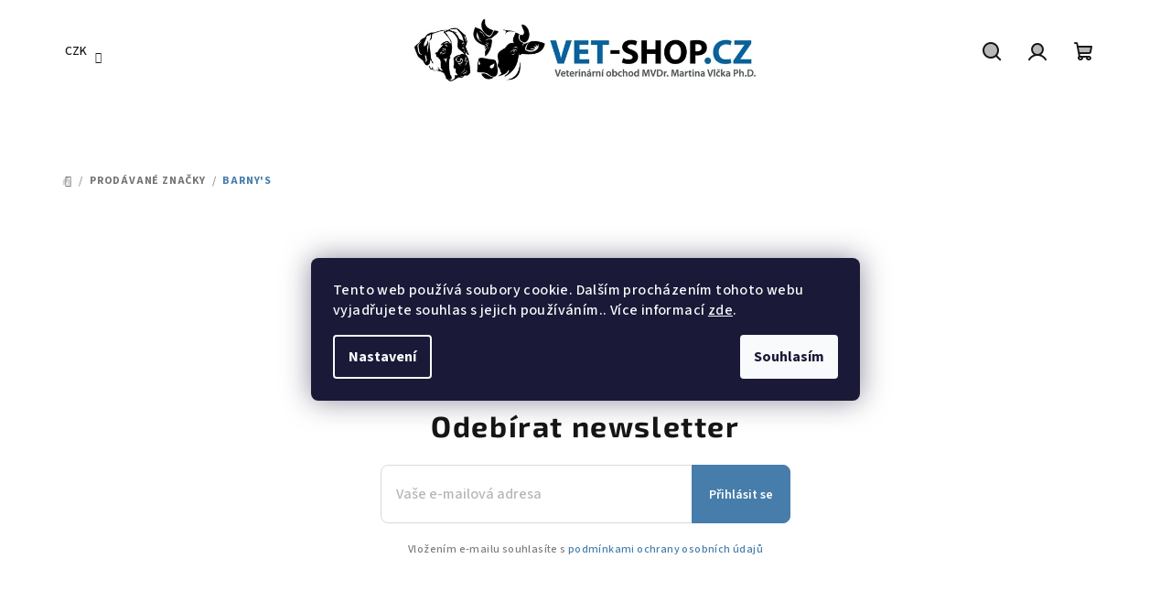

--- FILE ---
content_type: text/html; charset=utf-8
request_url: https://www.vet-shop.cz/znacka/barny-s/
body_size: 21100
content:
<!doctype html><html lang="cs" dir="ltr" class="header-background-light external-fonts-loaded"><head><meta charset="utf-8" /><meta name="viewport" content="width=device-width,initial-scale=1" /><title>BARNY&#039;S - Vet-shop</title><link rel="preconnect" href="https://cdn.myshoptet.com" /><link rel="dns-prefetch" href="https://cdn.myshoptet.com" /><link rel="preload" href="https://cdn.myshoptet.com/prj/dist/master/cms/libs/jquery/jquery-1.11.3.min.js" as="script" /><link href="https://cdn.myshoptet.com/prj/dist/master/cms/templates/frontend_templates/shared/css/font-face/source-sans-3.css" rel="stylesheet"><link href="https://cdn.myshoptet.com/prj/dist/master/cms/templates/frontend_templates/shared/css/font-face/exo-2.css" rel="stylesheet"><link href="https://cdn.myshoptet.com/prj/dist/master/shop/dist/font-shoptet-14.css.8cd2c49e06bd003afc9a.css" rel="stylesheet"><script>
dataLayer = [];
dataLayer.push({'shoptet' : {
    "pageType": "article",
    "currency": "CZK",
    "currencyInfo": {
        "decimalSeparator": ",",
        "exchangeRate": 1,
        "priceDecimalPlaces": 0,
        "symbol": "K\u010d",
        "symbolLeft": 0,
        "thousandSeparator": " "
    },
    "language": "cs",
    "projectId": 574886,
    "cartInfo": {
        "id": null,
        "freeShipping": false,
        "leftToFreeGift": {
            "formattedPrice": "0 K\u010d",
            "priceLeft": 0
        },
        "freeGift": false,
        "leftToFreeShipping": {
            "priceLeft": 1500,
            "dependOnRegion": 0,
            "formattedPrice": "1 500 K\u010d"
        },
        "discountCoupon": [],
        "getNoBillingShippingPrice": {
            "withoutVat": 0,
            "vat": 0,
            "withVat": 0
        },
        "cartItems": [],
        "taxMode": "ORDINARY"
    },
    "cart": [],
    "customer": {
        "priceRatio": 1,
        "priceListId": 1,
        "groupId": null,
        "registered": false,
        "mainAccount": false
    }
}});
dataLayer.push({'cookie_consent' : {
    "marketing": "denied",
    "analytics": "denied"
}});
document.addEventListener('DOMContentLoaded', function() {
    shoptet.consent.onAccept(function(agreements) {
        if (agreements.length == 0) {
            return;
        }
        dataLayer.push({
            'cookie_consent' : {
                'marketing' : (agreements.includes(shoptet.config.cookiesConsentOptPersonalisation)
                    ? 'granted' : 'denied'),
                'analytics': (agreements.includes(shoptet.config.cookiesConsentOptAnalytics)
                    ? 'granted' : 'denied')
            },
            'event': 'cookie_consent'
        });
    });
});
</script>

<!-- Google Tag Manager -->
<script>(function(w,d,s,l,i){w[l]=w[l]||[];w[l].push({'gtm.start':
new Date().getTime(),event:'gtm.js'});var f=d.getElementsByTagName(s)[0],
j=d.createElement(s),dl=l!='dataLayer'?'&l='+l:'';j.async=true;j.src=
'https://www.googletagmanager.com/gtm.js?id='+i+dl;f.parentNode.insertBefore(j,f);
})(window,document,'script','dataLayer','GTM-T48H39BJ');</script>
<!-- End Google Tag Manager -->

<meta property="og:type" content="website"><meta property="og:site_name" content="vet-shop.cz"><meta property="og:url" content="https://www.vet-shop.cz/znacka/barny-s/"><meta property="og:title" content="BARNY'S - Vet-shop"><meta name="author" content="Vet-shop"><meta name="web_author" content="Shoptet.cz"><meta name="dcterms.rightsHolder" content="www.vet-shop.cz"><meta name="robots" content="index,follow"><meta property="og:image" content="https://cdn.myshoptet.com/usr/www.vet-shop.cz/user/front_images/ogImage/hp.png?t=1764591165"><meta property="og:description" content="BARNY'S"><meta name="description" content="BARNY'S"><style>:root {--color-primary: #FFFFFF;--color-primary-h: 0;--color-primary-s: 0%;--color-primary-l: 100%;--color-primary-hover: #e3e4e8;--color-primary-hover-h: 228;--color-primary-hover-s: 10%;--color-primary-hover-l: 90%;--color-secondary: #467daa;--color-secondary-h: 207;--color-secondary-s: 42%;--color-secondary-l: 47%;--color-secondary-hover: #33679a;--color-secondary-hover-h: 210;--color-secondary-hover-s: 50%;--color-secondary-hover-l: 40%;--color-tertiary: #FFFFFF;--color-tertiary-h: 0;--color-tertiary-s: 0%;--color-tertiary-l: 100%;--color-tertiary-hover: #161616;--color-tertiary-hover-h: 0;--color-tertiary-hover-s: 0%;--color-tertiary-hover-l: 9%;--color-header-background: #ffffff;--template-font: "Source Sans 3";--template-headings-font: "Exo 2";--header-background-url: none;--cookies-notice-background: #1A1937;--cookies-notice-color: #F8FAFB;--cookies-notice-button-hover: #f5f5f5;--cookies-notice-link-hover: #27263f;--templates-update-management-preview-mode-content: "Náhled aktualizací šablony je aktivní pro váš prohlížeč."}</style>
    
    <link href="https://cdn.myshoptet.com/prj/dist/master/shop/dist/main-14.less.0d63aae23be345dd695e.css" rel="stylesheet" />
                <link href="https://cdn.myshoptet.com/prj/dist/master/shop/dist/mobile-header-v1-14.less.5248a2f11e1f28d4c204.css" rel="stylesheet" />
    
    <script>var shoptet = shoptet || {};</script>
    <script src="https://cdn.myshoptet.com/prj/dist/master/shop/dist/main-3g-header.js.b3b3f48cd33902743054.js"></script>
<!-- User include --><!-- api 473(125) html code header -->

                <style>
                    #order-billing-methods .radio-wrapper[data-guid="97aa248a-2725-11ee-9d6e-f6c366b91939"]:not(.cgapplepay), #order-billing-methods .radio-wrapper[data-guid="97b54fb8-2725-11ee-9d6e-f6c366b91939"]:not(.cggooglepay) {
                        display: none;
                    }
                </style>
                <script type="text/javascript">
                    document.addEventListener('DOMContentLoaded', function() {
                        if (getShoptetDataLayer('pageType') === 'billingAndShipping') {
                            
                try {
                    if (window.ApplePaySession && window.ApplePaySession.canMakePayments()) {
                        document.querySelector('#order-billing-methods .radio-wrapper[data-guid="97aa248a-2725-11ee-9d6e-f6c366b91939"]').classList.add('cgapplepay');
                    }
                } catch (err) {} 
            
                            
                const cgBaseCardPaymentMethod = {
                        type: 'CARD',
                        parameters: {
                            allowedAuthMethods: ["PAN_ONLY", "CRYPTOGRAM_3DS"],
                            allowedCardNetworks: [/*"AMEX", "DISCOVER", "INTERAC", "JCB",*/ "MASTERCARD", "VISA"]
                        }
                };
                
                function cgLoadScript(src, callback)
                {
                    var s,
                        r,
                        t;
                    r = false;
                    s = document.createElement('script');
                    s.type = 'text/javascript';
                    s.src = src;
                    s.onload = s.onreadystatechange = function() {
                        if ( !r && (!this.readyState || this.readyState == 'complete') )
                        {
                            r = true;
                            callback();
                        }
                    };
                    t = document.getElementsByTagName('script')[0];
                    t.parentNode.insertBefore(s, t);
                } 
                
                function cgGetGoogleIsReadyToPayRequest() {
                    return Object.assign(
                        {},
                        {
                            apiVersion: 2,
                            apiVersionMinor: 0
                        },
                        {
                            allowedPaymentMethods: [cgBaseCardPaymentMethod]
                        }
                    );
                }

                function onCgGooglePayLoaded() {
                    let paymentsClient = new google.payments.api.PaymentsClient({environment: 'PRODUCTION'});
                    paymentsClient.isReadyToPay(cgGetGoogleIsReadyToPayRequest()).then(function(response) {
                        if (response.result) {
                            document.querySelector('#order-billing-methods .radio-wrapper[data-guid="97b54fb8-2725-11ee-9d6e-f6c366b91939"]').classList.add('cggooglepay');	 	 	 	 	 
                        }
                    })
                    .catch(function(err) {});
                }
                
                cgLoadScript('https://pay.google.com/gp/p/js/pay.js', onCgGooglePayLoaded);
            
                        }
                    });
                </script> 
                
<!-- service 619(267) html code header -->
<link href="https://cdn.myshoptet.com/usr/fvstudio.myshoptet.com/user/documents/addons/cartupsell.min.css?24.11.1" rel="stylesheet">
<!-- service 659(306) html code header -->
<link rel="stylesheet" type="text/css" href="https://cdn.myshoptet.com/usr/fvstudio.myshoptet.com/user/documents/showmore/fv-studio-app-showmore.css?v=21.10.1">

<!-- service 1228(847) html code header -->
<link 
rel="stylesheet" 
href="https://cdn.myshoptet.com/usr/dmartini.myshoptet.com/user/documents/upload/dmartini/shop_rating/shop_rating.min.css?100"
data-author="Dominik Martini" 
data-author-web="dmartini.cz">
<!-- service 409(63) html code header -->
<style>
#filters h4{cursor:pointer;}[class~=slider-wrapper],[class~=filter-section]{padding-left:0;}#filters h4{padding-left:13.5pt;}[class~=filter-section],[class~=slider-wrapper]{padding-bottom:0 !important;}#filters h4:before{position:absolute;}#filters h4:before{left:0;}[class~=filter-section],[class~=slider-wrapper]{padding-right:0;}#filters h4{padding-bottom:9pt;}#filters h4{padding-right:13.5pt;}#filters > .slider-wrapper,[class~=slider-wrapper] > div,.filter-sections form,[class~=slider-wrapper][class~=filter-section] > div,.razeni > form{display:none;}#filters h4:before,#filters .otevreny h4:before{content:"\e911";}#filters h4{padding-top:9pt;}[class~=filter-section],[class~=slider-wrapper]{padding-top:0 !important;}[class~=filter-section]{border-top-width:0 !important;}[class~=filter-section]{border-top-style:none !important;}[class~=filter-section]{border-top-color:currentColor !important;}#filters .otevreny h4:before,#filters h4:before{font-family:shoptet;}#filters h4{position:relative;}#filters h4{margin-left:0 !important;}[class~=filter-section]{border-image:none !important;}#filters h4{margin-bottom:0 !important;}#filters h4{margin-right:0 !important;}#filters h4{margin-top:0 !important;}#filters h4{border-top-width:.0625pc;}#filters h4{border-top-style:solid;}#filters h4{border-top-color:#e0e0e0;}[class~=slider-wrapper]{max-width:none;}[class~=otevreny] form,.slider-wrapper.otevreny > div,[class~=slider-wrapper][class~=otevreny] > div,.otevreny form{display:block;}#filters h4{border-image:none;}[class~=param-filter-top]{margin-bottom:.9375pc;}[class~=otevreny] form{margin-bottom:15pt;}[class~=slider-wrapper]{color:inherit;}#filters .otevreny h4:before{-webkit-transform:rotate(180deg);}[class~=slider-wrapper],#filters h4:before{background:none;}#filters h4:before{-webkit-transform:rotate(90deg);}#filters h4:before{-moz-transform:rotate(90deg);}[class~=param-filter-top] form{display:block !important;}#filters h4:before{-o-transform:rotate(90deg);}#filters h4:before{-ms-transform:rotate(90deg);}#filters h4:before{transform:rotate(90deg);}#filters h4:before{font-size:.104166667in;}#filters .otevreny h4:before{-moz-transform:rotate(180deg);}#filters .otevreny h4:before{-o-transform:rotate(180deg);}#filters h4:before{top:36%;}#filters .otevreny h4:before{-ms-transform:rotate(180deg);}#filters h4:before{height:auto;}#filters h4:before{width:auto;}#filters .otevreny h4:before{transform:rotate(180deg);}
@media screen and (max-width: 767px) {
.param-filter-top{padding-top: 15px;}
}
#content .filters-wrapper > div:first-of-type, #footer .filters-wrapper > div:first-of-type {text-align: left;}
.template-11.one-column-body .content .filter-sections{padding-top: 15px; padding-bottom: 15px;}
</style>
<!-- service 2020(1576) html code header -->
<link rel="stylesheet" href="https://cdn.myshoptet.com/addons/dominikmartini/action_price_plus/styles.header.min.css?b4ed032ed17ba6454950dba9508ac1b7986cd324">
<!-- project html code header -->
<!-- Google Tag Manager -->
<script>(function(w,d,s,l,i){w[l]=w[l]||[];w[l].push({'gtm.start':
new Date().getTime(),event:'gtm.js'});var f=d.getElementsByTagName(s)[0],
j=d.createElement(s),dl=l!='dataLayer'?'&l='+l:'';j.async=true;j.src=
'https://www.googletagmanager.com/gtm.js?id='+i+dl;f.parentNode.insertBefore(j,f);
})(window,document,'script','dataLayer','GTM-T48H39BJ');</script>
<!-- End Google Tag Manager -->

<link rel="stylesheet" href="/user/documents/upload/DMupravy/vet-shop.cz.min.css?10">

<!-- Google tag (gtag.js) -->
<script async src="https://www.googletagmanager.com/gtag/js?id=G-RM87J6K1W4"></script>
<script>
  window.dataLayer = window.dataLayer || [];
  function gtag(){dataLayer.push(arguments);}
  gtag('js', new Date());

  gtag('config', 'G-RM87J6K1W4');
</script>



<!-- /User include --><link rel="shortcut icon" href="/favicon.ico" type="image/x-icon" /><link rel="canonical" href="https://www.vet-shop.cz/znacka/barny-s/" /><script>!function(){var t={9196:function(){!function(){var t=/\[object (Boolean|Number|String|Function|Array|Date|RegExp)\]/;function r(r){return null==r?String(r):(r=t.exec(Object.prototype.toString.call(Object(r))))?r[1].toLowerCase():"object"}function n(t,r){return Object.prototype.hasOwnProperty.call(Object(t),r)}function e(t){if(!t||"object"!=r(t)||t.nodeType||t==t.window)return!1;try{if(t.constructor&&!n(t,"constructor")&&!n(t.constructor.prototype,"isPrototypeOf"))return!1}catch(t){return!1}for(var e in t);return void 0===e||n(t,e)}function o(t,r,n){this.b=t,this.f=r||function(){},this.d=!1,this.a={},this.c=[],this.e=function(t){return{set:function(r,n){u(c(r,n),t.a)},get:function(r){return t.get(r)}}}(this),i(this,t,!n);var e=t.push,o=this;t.push=function(){var r=[].slice.call(arguments,0),n=e.apply(t,r);return i(o,r),n}}function i(t,n,o){for(t.c.push.apply(t.c,n);!1===t.d&&0<t.c.length;){if("array"==r(n=t.c.shift()))t:{var i=n,a=t.a;if("string"==r(i[0])){for(var f=i[0].split("."),s=f.pop(),p=(i=i.slice(1),0);p<f.length;p++){if(void 0===a[f[p]])break t;a=a[f[p]]}try{a[s].apply(a,i)}catch(t){}}}else if("function"==typeof n)try{n.call(t.e)}catch(t){}else{if(!e(n))continue;for(var l in n)u(c(l,n[l]),t.a)}o||(t.d=!0,t.f(t.a,n),t.d=!1)}}function c(t,r){for(var n={},e=n,o=t.split("."),i=0;i<o.length-1;i++)e=e[o[i]]={};return e[o[o.length-1]]=r,n}function u(t,o){for(var i in t)if(n(t,i)){var c=t[i];"array"==r(c)?("array"==r(o[i])||(o[i]=[]),u(c,o[i])):e(c)?(e(o[i])||(o[i]={}),u(c,o[i])):o[i]=c}}window.DataLayerHelper=o,o.prototype.get=function(t){var r=this.a;t=t.split(".");for(var n=0;n<t.length;n++){if(void 0===r[t[n]])return;r=r[t[n]]}return r},o.prototype.flatten=function(){this.b.splice(0,this.b.length),this.b[0]={},u(this.a,this.b[0])}}()}},r={};function n(e){var o=r[e];if(void 0!==o)return o.exports;var i=r[e]={exports:{}};return t[e](i,i.exports,n),i.exports}n.n=function(t){var r=t&&t.__esModule?function(){return t.default}:function(){return t};return n.d(r,{a:r}),r},n.d=function(t,r){for(var e in r)n.o(r,e)&&!n.o(t,e)&&Object.defineProperty(t,e,{enumerable:!0,get:r[e]})},n.o=function(t,r){return Object.prototype.hasOwnProperty.call(t,r)},function(){"use strict";n(9196)}()}();</script><style>/* custom background */@media (min-width: 992px) {body {background-position: left top;background-repeat: repeat !important;background-attachment: scroll;}}</style>    <!-- Global site tag (gtag.js) - Google Analytics -->
    <script async src="https://www.googletagmanager.com/gtag/js?id=G-RM87J6K1W4"></script>
    <script>
        
        window.dataLayer = window.dataLayer || [];
        function gtag(){dataLayer.push(arguments);}
        

                    console.debug('default consent data');

            gtag('consent', 'default', {"ad_storage":"denied","analytics_storage":"denied","ad_user_data":"denied","ad_personalization":"denied","wait_for_update":500});
            dataLayer.push({
                'event': 'default_consent'
            });
        
        gtag('js', new Date());

        
                gtag('config', 'G-RM87J6K1W4', {"groups":"GA4","send_page_view":false,"content_group":"article","currency":"CZK","page_language":"cs"});
        
        
        
        
        
        
                    gtag('event', 'page_view', {"send_to":"GA4","page_language":"cs","content_group":"article","currency":"CZK"});
        
        
        
        
        
        
        
        
        
        
        
        
        
        document.addEventListener('DOMContentLoaded', function() {
            if (typeof shoptet.tracking !== 'undefined') {
                for (var id in shoptet.tracking.bannersList) {
                    gtag('event', 'view_promotion', {
                        "send_to": "UA",
                        "promotions": [
                            {
                                "id": shoptet.tracking.bannersList[id].id,
                                "name": shoptet.tracking.bannersList[id].name,
                                "position": shoptet.tracking.bannersList[id].position
                            }
                        ]
                    });
                }
            }

            shoptet.consent.onAccept(function(agreements) {
                if (agreements.length !== 0) {
                    console.debug('gtag consent accept');
                    var gtagConsentPayload =  {
                        'ad_storage': agreements.includes(shoptet.config.cookiesConsentOptPersonalisation)
                            ? 'granted' : 'denied',
                        'analytics_storage': agreements.includes(shoptet.config.cookiesConsentOptAnalytics)
                            ? 'granted' : 'denied',
                                                                                                'ad_user_data': agreements.includes(shoptet.config.cookiesConsentOptPersonalisation)
                            ? 'granted' : 'denied',
                        'ad_personalization': agreements.includes(shoptet.config.cookiesConsentOptPersonalisation)
                            ? 'granted' : 'denied',
                        };
                    console.debug('update consent data', gtagConsentPayload);
                    gtag('consent', 'update', gtagConsentPayload);
                    dataLayer.push(
                        { 'event': 'update_consent' }
                    );
                }
            });
        });
    </script>
</head><body class="desktop id--24 in-znacka template-14 type-manufacturer-detail one-column-body columns-mobile-2 columns-3 smart-labels-active ums_a11y_category_page--on ums_discussion_rating_forms--off ums_a11y_pagination--on ums_flags_display_unification--off mobile-header-version-1"><noscript>
    <style>
        #header {
            padding-top: 0;
            position: relative !important;
            top: 0;
        }
        .header-navigation {
            position: relative !important;
        }
        .overall-wrapper {
            margin: 0 !important;
        }
        body:not(.ready) {
            visibility: visible !important;
        }
    </style>
    <div class="no-javascript">
        <div class="no-javascript__title">Musíte změnit nastavení vašeho prohlížeče</div>
        <div class="no-javascript__text">Podívejte se na: <a href="https://www.google.com/support/bin/answer.py?answer=23852">Jak povolit JavaScript ve vašem prohlížeči</a>.</div>
        <div class="no-javascript__text">Pokud používáte software na blokování reklam, může být nutné povolit JavaScript z této stránky.</div>
        <div class="no-javascript__text">Děkujeme.</div>
    </div>
</noscript>

        <div id="fb-root"></div>
        <script>
            window.fbAsyncInit = function() {
                FB.init({
//                    appId            : 'your-app-id',
                    autoLogAppEvents : true,
                    xfbml            : true,
                    version          : 'v19.0'
                });
            };
        </script>
        <script async defer crossorigin="anonymous" src="https://connect.facebook.net/cs_CZ/sdk.js"></script>
<!-- Google Tag Manager (noscript) -->
<noscript><iframe src="https://www.googletagmanager.com/ns.html?id=GTM-T48H39BJ"
height="0" width="0" style="display:none;visibility:hidden"></iframe></noscript>
<!-- End Google Tag Manager (noscript) -->

    <div class="siteCookies siteCookies--center siteCookies--dark js-siteCookies" role="dialog" data-testid="cookiesPopup" data-nosnippet>
        <div class="siteCookies__form">
            <div class="siteCookies__content">
                <div class="siteCookies__text">
                    Tento web používá soubory cookie. Dalším procházením tohoto webu vyjadřujete souhlas s jejich používáním.. Více informací <a href="/podminky-ochrany-osobnich-udaju/" target="\&quot;_blank\&quot;" rel="\&quot;" noreferrer="">zde</a>.
                </div>
                <p class="siteCookies__links">
                    <button class="siteCookies__link js-cookies-settings" aria-label="Nastavení cookies" data-testid="cookiesSettings">Nastavení</button>
                </p>
            </div>
            <div class="siteCookies__buttonWrap">
                                <button class="siteCookies__button js-cookiesConsentSubmit" value="all" aria-label="Přijmout cookies" data-testid="buttonCookiesAccept">Souhlasím</button>
            </div>
        </div>
        <script>
            document.addEventListener("DOMContentLoaded", () => {
                const siteCookies = document.querySelector('.js-siteCookies');
                document.addEventListener("scroll", shoptet.common.throttle(() => {
                    const st = document.documentElement.scrollTop;
                    if (st > 1) {
                        siteCookies.classList.add('siteCookies--scrolled');
                    } else {
                        siteCookies.classList.remove('siteCookies--scrolled');
                    }
                }, 100));
            });
        </script>
    </div>
<a href="#content" class="skip-link sr-only">Přejít na obsah</a><div class="overall-wrapper"><header id="header">
        <div class="header-top">
            <div class="container navigation-wrapper header-top-wrapper">
                <div class="navigation-tools">
                        <div class="dropdown">
        <span>Ceny v:</span>
        <button id="topNavigationDropdown" type="button" data-toggle="dropdown" aria-haspopup="true" aria-expanded="false">
            CZK
            <span class="caret"></span>
        </button>
        <ul class="dropdown-menu" aria-labelledby="topNavigationDropdown"><li><a href="/action/Currency/changeCurrency/?currencyCode=CZK" rel="nofollow">CZK</a></li><li><a href="/action/Currency/changeCurrency/?currencyCode=EUR" rel="nofollow">EUR</a></li></ul>
    </div>
                                    </div>
                <div class="site-name"><a href="/" data-testid="linkWebsiteLogo"><img src="https://cdn.myshoptet.com/usr/www.vet-shop.cz/user/logos/vet_shop_resize_3-1.jpg" alt="Vet-shop" fetchpriority="low" /></a></div>                <div class="navigation-buttons">
                    <a href="#" class="toggle-window" data-target="search" data-testid="linkSearchIcon"><i class="icon-search"></i><span class="sr-only">Hledat</span></a>
                                                                                                        <a href="/login/?backTo=%2Fznacka%2Fbarny-s%2F" class="top-nav-button top-nav-button-login login toggle-window" data-target="login" data-testid="signin" rel="nofollow"><i class="icon-login"></i><span class="sr-only">Přihlášení</span></a>
                                                                                                
    <a href="/kosik/" class="btn btn-icon toggle-window cart-count" data-target="cart" data-testid="headerCart" rel="nofollow" aria-haspopup="dialog" aria-expanded="false" aria-controls="cart-widget">
        <span class="icon-cart"></span>
                <span class="sr-only">Nákupní košík</span>
        
    
            </a>
                    <a href="#" class="toggle-window" data-target="navigation" data-testid="hamburgerMenu"></a>
                </div>
                <div class="user-action">
                    <div class="user-action-in"><div class="user-action-login popup-widget login-widget"><div class="popup-widget-inner"><h2>Přihlášení k vašemu účtu</h2><div id="customerLogin"><form action="/action/Customer/Login/" method="post" id="formLoginIncluded" class="csrf-enabled" data-testid="formLogin"><input type="hidden" name="referer" value="" /><div class="form-group"><div class="input-wrapper email js-validated-element-wrapper no-label"><input type="email" name="email" class="form-control" placeholder="E-mailová adresa (např. jan@novak.cz)" data-testid="inputEmail" autocomplete="email" required /></div></div><div class="form-group"><div class="input-wrapper password js-validated-element-wrapper no-label"><input type="password" name="password" class="form-control" placeholder="Heslo" data-testid="inputPassword" autocomplete="current-password" required /><span class="no-display">Nemůžete vyplnit toto pole</span><input type="text" name="surname" value="" class="no-display" /></div></div><div class="form-group"><div class="login-wrapper"><button type="submit" class="btn btn-secondary btn-text btn-login" data-testid="buttonSubmit">Přihlásit se</button><div class="password-helper"><a href="/registrace/" data-testid="signup" rel="nofollow">Nová registrace</a><a href="/klient/zapomenute-heslo/" rel="nofollow">Zapomenuté heslo</a></div></div></div></form>
</div></div></div>
    <div id="cart-widget" class="user-action-cart popup-widget cart-widget loader-wrapper" data-testid="popupCartWidget" role="dialog" aria-hidden="true">
        <div class="popup-widget-inner cart-widget-inner place-cart-here">
            <div class="loader-overlay">
                <div class="loader"></div>
            </div>
        </div>
    </div>

    <div class="user-action-search popup-widget search-widget search stay-open" itemscope itemtype="https://schema.org/WebSite" data-testid="searchWidget">
        <span href="#" class="search-widget-close toggle-window" data-target="search" data-testid="linkSearchIcon"></span>
        <meta itemprop="headline" content="Prodávané značky"/><meta itemprop="url" content="https://www.vet-shop.cz"/><meta itemprop="text" content="BARNY&amp;#039;S"/>        <form action="/action/ProductSearch/prepareString/" method="post"
    id="formSearchForm" class="search-form compact-form js-search-main"
    itemprop="potentialAction" itemscope itemtype="https://schema.org/SearchAction" data-testid="searchForm">
    <fieldset>
        <meta itemprop="target"
            content="https://www.vet-shop.cz/vyhledavani/?string={string}"/>
        <input type="hidden" name="language" value="cs"/>
        
    <span class="search-form-input-group">
        
    <span class="search-input-icon" aria-hidden="true"></span>

<input
    type="search"
    name="string"
        class="query-input form-control search-input js-search-input"
    placeholder="Napište, co hledáte"
    autocomplete="off"
    required
    itemprop="query-input"
    aria-label="Hledat"
    data-testid="searchInput"
>
        <button type="submit" class="btn btn-default search-button" data-testid="searchBtn">Hledat</button>
    </span>

    </fieldset>
</form>
    </div>
</div>
                </div>
            </div>
        </div>
        <div class="header-bottom">
            <div class="navigation-wrapper header-bottom-wrapper">
                <nav id="navigation" aria-label="Hlavní menu" data-collapsible="true"><div class="navigation-in menu"><ul class="menu-level-1" role="menubar" data-testid="headerMenuItems"><li class="menu-item-740 ext" role="none"><a href="/pro-hobby-zvirata/" data-testid="headerMenuItem" role="menuitem" aria-haspopup="true" aria-expanded="false"><b>Pro malá zvířata</b><span class="submenu-arrow"></span></a><ul class="menu-level-2" aria-label="Pro malá zvířata" tabindex="-1" role="menu"><li class="menu-item-983" role="none"><a href="/akce-darky-k-objednavkam-a-vyprodeje/" class="menu-image" data-testid="headerMenuItem" tabindex="-1" aria-hidden="true"><img src="data:image/svg+xml,%3Csvg%20width%3D%22140%22%20height%3D%22100%22%20xmlns%3D%22http%3A%2F%2Fwww.w3.org%2F2000%2Fsvg%22%3E%3C%2Fsvg%3E" alt="" aria-hidden="true" width="140" height="100"  data-src="https://cdn.myshoptet.com/usr/www.vet-shop.cz/user/categories/thumb/percent-of-percent-1.jpg" fetchpriority="low" /></a><div><a href="/akce-darky-k-objednavkam-a-vyprodeje/" data-testid="headerMenuItem" role="menuitem"><span>Akce a výprodeje</span></a>
                        </div></li><li class="menu-item-743 has-third-level" role="none"><a href="/psi/" class="menu-image" data-testid="headerMenuItem" tabindex="-1" aria-hidden="true"><img src="data:image/svg+xml,%3Csvg%20width%3D%22140%22%20height%3D%22100%22%20xmlns%3D%22http%3A%2F%2Fwww.w3.org%2F2000%2Fsvg%22%3E%3C%2Fsvg%3E" alt="" aria-hidden="true" width="140" height="100"  data-src="https://cdn.myshoptet.com/usr/www.vet-shop.cz/user/categories/thumb/fb_img_1554060183600-225x225.jpg" fetchpriority="low" /></a><div><a href="/psi/" data-testid="headerMenuItem" role="menuitem"><span>Psi</span></a>
                                                    <ul class="menu-level-3" role="menu">
                                                                    <li class="menu-item-968" role="none">
                                        <a href="/veterinarni-diety--granule-konzervy-psi/" data-testid="headerMenuItem" role="menuitem">
                                            Veterinární diety pro psy (granule + konzervy)</a>                                    </li>
                                                                    <li class="menu-item-1820" role="none">
                                        <a href="/granule-pro-psy/" data-testid="headerMenuItem" role="menuitem">
                                            Granule</a>                                    </li>
                                                                    <li class="menu-item-2294" role="none">
                                        <a href="/konzervy-pro-psy/" data-testid="headerMenuItem" role="menuitem">
                                            Konzervy</a>                                    </li>
                                                                    <li class="menu-item-974" role="none">
                                        <a href="/pamlsky-pro-psy/" data-testid="headerMenuItem" role="menuitem">
                                            Pamlsky</a>                                    </li>
                                                                    <li class="menu-item-962" role="none">
                                        <a href="/doplnky-vyzivy-pro-psy/" data-testid="headerMenuItem" role="menuitem">
                                            Doplňky výživy</a>                                    </li>
                                                                    <li class="menu-item-1265" role="none">
                                        <a href="/kosmetika-hygiena-a-uprava/" data-testid="headerMenuItem" role="menuitem">
                                            Kosmetika, hygiena a úprava</a>                                    </li>
                                                                    <li class="menu-item-941" role="none">
                                        <a href="/chovatelske-potreby/" data-testid="headerMenuItem" role="menuitem">
                                            Chovatelské potřeby</a>                                    </li>
                                                                    <li class="menu-item-812" role="none">
                                        <a href="/antiparazitika/" data-testid="headerMenuItem" role="menuitem">
                                            Antiparazitika</a>                                    </li>
                                                                    <li class="menu-item-746" role="none">
                                        <a href="/veterinarni-masti-a-spreje/" data-testid="headerMenuItem" role="menuitem">
                                            Veterinární masti a spreje</a>                                    </li>
                                                                    <li class="menu-item-1025" role="none">
                                        <a href="/veterinarni-pomucky/" data-testid="headerMenuItem" role="menuitem">
                                            Veterinární pomůcky</a>                                    </li>
                                                            </ul>
                        </div></li><li class="menu-item-950 has-third-level" role="none"><a href="/kocky/" class="menu-image" data-testid="headerMenuItem" tabindex="-1" aria-hidden="true"><img src="data:image/svg+xml,%3Csvg%20width%3D%22140%22%20height%3D%22100%22%20xmlns%3D%22http%3A%2F%2Fwww.w3.org%2F2000%2Fsvg%22%3E%3C%2Fsvg%3E" alt="" aria-hidden="true" width="140" height="100"  data-src="https://cdn.myshoptet.com/usr/www.vet-shop.cz/user/categories/thumb/received_433872100781026_2-225x225.jpeg" fetchpriority="low" /></a><div><a href="/kocky/" data-testid="headerMenuItem" role="menuitem"><span>Kočky</span></a>
                                                    <ul class="menu-level-3" role="menu">
                                                                    <li class="menu-item-1238" role="none">
                                        <a href="/veterinarni-diety--granule-konzervy-2/" data-testid="headerMenuItem" role="menuitem">
                                            Veterinární diety (granule + konzervy)</a>                                    </li>
                                                                    <li class="menu-item-1277" role="none">
                                        <a href="/veterinarni-pripravky/" data-testid="headerMenuItem" role="menuitem">
                                            Veterinární přípravky</a>                                    </li>
                                                                    <li class="menu-item-2093" role="none">
                                        <a href="/granule-pro-kocky/" data-testid="headerMenuItem" role="menuitem">
                                            Granule</a>                                    </li>
                                                                    <li class="menu-item-2270" role="none">
                                        <a href="/konzervy-a-kapsicky/" data-testid="headerMenuItem" role="menuitem">
                                            Konzervy a kapsičky</a>                                    </li>
                                                                    <li class="menu-item-2231" role="none">
                                        <a href="/pamlsky-pro-kocky/" data-testid="headerMenuItem" role="menuitem">
                                            Pamlsky</a>                                    </li>
                                                                    <li class="menu-item-1283" role="none">
                                        <a href="/doplnky-vyzivy-pro-kocky/" data-testid="headerMenuItem" role="menuitem">
                                            Doplňky výživy</a>                                    </li>
                                                                    <li class="menu-item-953" role="none">
                                        <a href="/chovatelske-potreby-2/" data-testid="headerMenuItem" role="menuitem">
                                            Chovatelské potřeby</a>                                    </li>
                                                            </ul>
                        </div></li><li class="menu-item-1031 has-third-level" role="none"><a href="/kralici-hlodavci-a-fretky/" class="menu-image" data-testid="headerMenuItem" tabindex="-1" aria-hidden="true"><img src="data:image/svg+xml,%3Csvg%20width%3D%22140%22%20height%3D%22100%22%20xmlns%3D%22http%3A%2F%2Fwww.w3.org%2F2000%2Fsvg%22%3E%3C%2Fsvg%3E" alt="" aria-hidden="true" width="140" height="100"  data-src="https://cdn.myshoptet.com/usr/www.vet-shop.cz/user/categories/thumb/bunny-rabbits-006-225x225.jpg" fetchpriority="low" /></a><div><a href="/kralici-hlodavci-a-fretky/" data-testid="headerMenuItem" role="menuitem"><span>Králíci,hlodavci a fretky</span></a>
                                                    <ul class="menu-level-3" role="menu">
                                                                    <li class="menu-item-1868" role="none">
                                        <a href="/krmivo/" data-testid="headerMenuItem" role="menuitem">
                                            Krmivo</a>                                    </li>
                                                                    <li class="menu-item-1790" role="none">
                                        <a href="/doplnky-vyzivy-6/" data-testid="headerMenuItem" role="menuitem">
                                            Doplňky výživy</a>                                    </li>
                                                                    <li class="menu-item-1781" role="none">
                                        <a href="/pamlsky-3/" data-testid="headerMenuItem" role="menuitem">
                                            Pamlsky</a>                                    </li>
                                                                    <li class="menu-item-1763" role="none">
                                        <a href="/hrebeny-kosmetika-a-postroje/" data-testid="headerMenuItem" role="menuitem">
                                            Hřebeny,kosmetika a postroje</a>                                    </li>
                                                                    <li class="menu-item-1034" role="none">
                                        <a href="/jesle-krmitka-misky-a-napajecky/" data-testid="headerMenuItem" role="menuitem">
                                            Jesle,krmítka,misky a napáječky</a>                                    </li>
                                                                    <li class="menu-item-1742" role="none">
                                        <a href="/kralikarny/" data-testid="headerMenuItem" role="menuitem">
                                            Králíkárny</a>                                    </li>
                                                                    <li class="menu-item-1739" role="none">
                                        <a href="/site-a-vybehy/" data-testid="headerMenuItem" role="menuitem">
                                            Sítě a výběhy</a>                                    </li>
                                                                    <li class="menu-item-1751" role="none">
                                        <a href="/pelisky-a-domecky/" data-testid="headerMenuItem" role="menuitem">
                                            Pelíšky a domečky</a>                                    </li>
                                                                    <li class="menu-item-1757" role="none">
                                        <a href="/hracky-3/" data-testid="headerMenuItem" role="menuitem">
                                            Hračky</a>                                    </li>
                                                                    <li class="menu-item-2357" role="none">
                                        <a href="/prepravky-4/" data-testid="headerMenuItem" role="menuitem">
                                            Přepravky</a>                                    </li>
                                                                    <li class="menu-item-4788" role="none">
                                        <a href="/pisky-2/" data-testid="headerMenuItem" role="menuitem">
                                            Písky</a>                                    </li>
                                                                    <li class="menu-item-1865" role="none">
                                        <a href="/podestylky-a-pisky/" data-testid="headerMenuItem" role="menuitem">
                                            Podestýlky</a>                                    </li>
                                                                    <li class="menu-item-1760" role="none">
                                        <a href="/wc-a-koupelnicky/" data-testid="headerMenuItem" role="menuitem">
                                            WC a koupelničky</a>                                    </li>
                                                            </ul>
                        </div></li><li class="menu-item-1370 has-third-level" role="none"><a href="/drubez-a-holubi/" class="menu-image" data-testid="headerMenuItem" tabindex="-1" aria-hidden="true"><img src="data:image/svg+xml,%3Csvg%20width%3D%22140%22%20height%3D%22100%22%20xmlns%3D%22http%3A%2F%2Fwww.w3.org%2F2000%2Fsvg%22%3E%3C%2Fsvg%3E" alt="" aria-hidden="true" width="140" height="100"  data-src="https://cdn.myshoptet.com/usr/www.vet-shop.cz/user/categories/thumb/608px-light_sussex_hen-225x225.jpg" fetchpriority="low" /></a><div><a href="/drubez-a-holubi/" data-testid="headerMenuItem" role="menuitem"><span>Drůbež a holubi</span></a>
                                                    <ul class="menu-level-3" role="menu">
                                                                    <li class="menu-item-3806" role="none">
                                        <a href="/krmiva-4/" data-testid="headerMenuItem" role="menuitem">
                                            Krmiva</a>                                    </li>
                                                                    <li class="menu-item-2048" role="none">
                                        <a href="/krmne-doplnky/" data-testid="headerMenuItem" role="menuitem">
                                            Krmné doplňky</a>                                    </li>
                                                                    <li class="menu-item-2105" role="none">
                                        <a href="/cmelici/" data-testid="headerMenuItem" role="menuitem">
                                            Proti čmelíkům</a>                                    </li>
                                                                    <li class="menu-item-1637" role="none">
                                        <a href="/elektricke-ohradniky-a-vodive-site/" data-testid="headerMenuItem" role="menuitem">
                                            Elektrické ohradníky a vodivé sítě</a>                                    </li>
                                                                    <li class="menu-item-1775" role="none">
                                        <a href="/krmitka-a-misky/" data-testid="headerMenuItem" role="menuitem">
                                            Krmítka a misky</a>                                    </li>
                                                                    <li class="menu-item-5241" role="none">
                                        <a href="/hnizda-a-kukane/" data-testid="headerMenuItem" role="menuitem">
                                            Hnízda a kukaně</a>                                    </li>
                                                                    <li class="menu-item-5232" role="none">
                                        <a href="/klece-3/" data-testid="headerMenuItem" role="menuitem">
                                            Klece</a>                                    </li>
                                                                    <li class="menu-item-1754" role="none">
                                        <a href="/kurniky-pro-slepice-kukane/" data-testid="headerMenuItem" role="menuitem">
                                            Kurníky</a>                                    </li>
                                                                    <li class="menu-item-1799" role="none">
                                        <a href="/lihne-a-topne-desky/" data-testid="headerMenuItem" role="menuitem">
                                            Líhně a topné desky</a>                                    </li>
                                                                    <li class="menu-item-1805" role="none">
                                        <a href="/napajecky-3/" data-testid="headerMenuItem" role="menuitem">
                                            Napáječky</a>                                    </li>
                                                                    <li class="menu-item-1832" role="none">
                                        <a href="/oznacovani-drubeze-krouzky/" data-testid="headerMenuItem" role="menuitem">
                                            Označování drůbeže,kroužky</a>                                    </li>
                                                                    <li class="menu-item-1802" role="none">
                                        <a href="/podkladky-umela-vejce/" data-testid="headerMenuItem" role="menuitem">
                                            Podkladky,umělá vejce</a>                                    </li>
                                                                    <li class="menu-item-5235" role="none">
                                        <a href="/skubacky/" data-testid="headerMenuItem" role="menuitem">
                                            Škubačky a odkrvovače</a>                                    </li>
                                                                    <li class="menu-item-5244" role="none">
                                        <a href="/srotovniky-a-drtice/" data-testid="headerMenuItem" role="menuitem">
                                            Šrotovníky a drtiče</a>                                    </li>
                                                                    <li class="menu-item-1373" role="none">
                                        <a href="/nezarazene-3/" data-testid="headerMenuItem" role="menuitem">
                                            Ostatní</a>                                    </li>
                                                            </ul>
                        </div></li><li class="menu-item-1835 has-third-level" role="none"><a href="/ptactvo/" class="menu-image" data-testid="headerMenuItem" tabindex="-1" aria-hidden="true"><img src="data:image/svg+xml,%3Csvg%20width%3D%22140%22%20height%3D%22100%22%20xmlns%3D%22http%3A%2F%2Fwww.w3.org%2F2000%2Fsvg%22%3E%3C%2Fsvg%3E" alt="" aria-hidden="true" width="140" height="100"  data-src="https://cdn.myshoptet.com/usr/www.vet-shop.cz/user/categories/thumb/53af277042eb914128435591191cb430-225x225.jpg" fetchpriority="low" /></a><div><a href="/ptactvo/" data-testid="headerMenuItem" role="menuitem"><span>Ptactvo</span></a>
                                                    <ul class="menu-level-3" role="menu">
                                                                    <li class="menu-item-2381" role="none">
                                        <a href="/krmiva/" data-testid="headerMenuItem" role="menuitem">
                                            Krmiva</a>                                    </li>
                                                                    <li class="menu-item-2708" role="none">
                                        <a href="/doplnky-vyzivy-7/" data-testid="headerMenuItem" role="menuitem">
                                            Doplňky výživy</a>                                    </li>
                                                                    <li class="menu-item-3227" role="none">
                                        <a href="/sepiove-kosti-a-mineralni-bloky/" data-testid="headerMenuItem" role="menuitem">
                                            Sépiové kosti a minerální bloky</a>                                    </li>
                                                                    <li class="menu-item-1844" role="none">
                                        <a href="/pisky/" data-testid="headerMenuItem" role="menuitem">
                                            Písky</a>                                    </li>
                                                                    <li class="menu-item-2579" role="none">
                                        <a href="/pochoutky/" data-testid="headerMenuItem" role="menuitem">
                                            Pochoutky</a>                                    </li>
                                                                    <li class="menu-item-1850" role="none">
                                        <a href="/hracky-4/" data-testid="headerMenuItem" role="menuitem">
                                            Hračky</a>                                    </li>
                                                                    <li class="menu-item-1841" role="none">
                                        <a href="/hnizda-budky-a-bidylka/" data-testid="headerMenuItem" role="menuitem">
                                            Hnízda,budky a bidýlka</a>                                    </li>
                                                                    <li class="menu-item-4794" role="none">
                                        <a href="/napajecky/" data-testid="headerMenuItem" role="menuitem">
                                            Napáječky</a>                                    </li>
                                                                    <li class="menu-item-4797" role="none">
                                        <a href="/koupelnicky/" data-testid="headerMenuItem" role="menuitem">
                                            Koupelničky</a>                                    </li>
                                                                    <li class="menu-item-4791" role="none">
                                        <a href="/krmitka-2/" data-testid="headerMenuItem" role="menuitem">
                                            Krmítka</a>                                    </li>
                                                                    <li class="menu-item-1847" role="none">
                                        <a href="/krmitka-a-budky-venkovni/" data-testid="headerMenuItem" role="menuitem">
                                            Krmítka a budky venkovní</a>                                    </li>
                                                            </ul>
                        </div></li></ul></li>
<li class="menu-item-707 ext" role="none"><a href="/pro-farmare/" data-testid="headerMenuItem" role="menuitem" aria-haspopup="true" aria-expanded="false"><b>Pro velká zvířata</b><span class="submenu-arrow"></span></a><ul class="menu-level-2" aria-label="Pro velká zvířata" tabindex="-1" role="menu"><li class="menu-item-5472" role="none"><a href="/akce-a-vyprodeje/" class="menu-image" data-testid="headerMenuItem" tabindex="-1" aria-hidden="true"><img src="data:image/svg+xml,%3Csvg%20width%3D%22140%22%20height%3D%22100%22%20xmlns%3D%22http%3A%2F%2Fwww.w3.org%2F2000%2Fsvg%22%3E%3C%2Fsvg%3E" alt="" aria-hidden="true" width="140" height="100"  data-src="https://cdn.myshoptet.com/usr/www.vet-shop.cz/user/categories/thumb/percent-of-percent.jpg" fetchpriority="low" /></a><div><a href="/akce-a-vyprodeje/" data-testid="headerMenuItem" role="menuitem"><span>Akce a výprodeje</span></a>
                        </div></li><li class="menu-item-752 has-third-level" role="none"><a href="/skot/" class="menu-image" data-testid="headerMenuItem" tabindex="-1" aria-hidden="true"><img src="data:image/svg+xml,%3Csvg%20width%3D%22140%22%20height%3D%22100%22%20xmlns%3D%22http%3A%2F%2Fwww.w3.org%2F2000%2Fsvg%22%3E%3C%2Fsvg%3E" alt="" aria-hidden="true" width="140" height="100"  data-src="https://cdn.myshoptet.com/usr/www.vet-shop.cz/user/categories/thumb/bupeqvmzb1yz5gnsxaedwxd2krhabbdcmilwwv5i.jpg" fetchpriority="low" /></a><div><a href="/skot/" data-testid="headerMenuItem" role="menuitem"><span>Skot</span></a>
                                                    <ul class="menu-level-3" role="menu">
                                                                    <li class="menu-item-833" role="none">
                                        <a href="/telata-2/" data-testid="headerMenuItem" role="menuitem">
                                            Telata</a>                                    </li>
                                                                    <li class="menu-item-755" role="none">
                                        <a href="/doplnky-vyzivy-pro-skot/" data-testid="headerMenuItem" role="menuitem">
                                            Doplňky výživy</a>                                    </li>
                                                                    <li class="menu-item-845" role="none">
                                        <a href="/drencovani/" data-testid="headerMenuItem" role="menuitem">
                                            Drenčování</a>                                    </li>
                                                                    <li class="menu-item-785" role="none">
                                        <a href="/ketozy/" data-testid="headerMenuItem" role="menuitem">
                                            Ketózy</a>                                    </li>
                                                                    <li class="menu-item-776" role="none">
                                        <a href="/pece-o-paznehty/" data-testid="headerMenuItem" role="menuitem">
                                            Péče o paznehty</a>                                    </li>
                                                                    <li class="menu-item-797" role="none">
                                        <a href="/pece-o-vemeno/" data-testid="headerMenuItem" role="menuitem">
                                            Péče o vemeno</a>                                    </li>
                                                                    <li class="menu-item-1499" role="none">
                                        <a href="/fixacni-pomucky-a-mulcove-zabrany/" data-testid="headerMenuItem" role="menuitem">
                                            Fixace</a>                                    </li>
                                                                    <li class="menu-item-884" role="none">
                                        <a href="/oznacovani/" data-testid="headerMenuItem" role="menuitem">
                                            Označování</a>                                    </li>
                                                                    <li class="menu-item-908" role="none">
                                        <a href="/reprodukce/" data-testid="headerMenuItem" role="menuitem">
                                            Reprodukce</a>                                    </li>
                                                                    <li class="menu-item-791" role="none">
                                        <a href="/rychlotesty/" data-testid="headerMenuItem" role="menuitem">
                                            Rychlotesty</a>                                    </li>
                                                                    <li class="menu-item-1463" role="none">
                                        <a href="/senazovani-a-silazovani/" data-testid="headerMenuItem" role="menuitem">
                                            Senážování a silážování</a>                                    </li>
                                                                    <li class="menu-item-1526" role="none">
                                        <a href="/uprava-srsti/" data-testid="headerMenuItem" role="menuitem">
                                            Úprava srsti</a>                                    </li>
                                                                    <li class="menu-item-914" role="none">
                                        <a href="/ostatni-2/" data-testid="headerMenuItem" role="menuitem">
                                            Ostatní</a>                                    </li>
                                                            </ul>
                        </div></li><li class="menu-item-839 has-third-level" role="none"><a href="/ovce-a-kozy/" class="menu-image" data-testid="headerMenuItem" tabindex="-1" aria-hidden="true"><img src="data:image/svg+xml,%3Csvg%20width%3D%22140%22%20height%3D%22100%22%20xmlns%3D%22http%3A%2F%2Fwww.w3.org%2F2000%2Fsvg%22%3E%3C%2Fsvg%3E" alt="" aria-hidden="true" width="140" height="100"  data-src="https://cdn.myshoptet.com/usr/www.vet-shop.cz/user/categories/thumb/francois-ringuette-frank-cute-portrait-of-a-goat-right-side-view-calm-watercolor-p-35176109-bd7f-423e-b262-c241d066c9e1-topaz.jpg" fetchpriority="low" /></a><div><a href="/ovce-a-kozy/" data-testid="headerMenuItem" role="menuitem"><span>Ovce a kozy</span></a>
                                                    <ul class="menu-level-3" role="menu">
                                                                    <li class="menu-item-842" role="none">
                                        <a href="/doplnky-vyzivy-ovce-kozy/" data-testid="headerMenuItem" role="menuitem">
                                            Doplňky výživy</a>                                    </li>
                                                                    <li class="menu-item-1049" role="none">
                                        <a href="/jehnata-a-kuzlata/" data-testid="headerMenuItem" role="menuitem">
                                            Jehňata a kůzlata</a>                                    </li>
                                                                    <li class="menu-item-1046" role="none">
                                        <a href="/fixace/" data-testid="headerMenuItem" role="menuitem">
                                            Fixace</a>                                    </li>
                                                                    <li class="menu-item-1718" role="none">
                                        <a href="/napajecky-zlaby-a-jesle/" data-testid="headerMenuItem" role="menuitem">
                                            Napáječky,žlaby a jesle</a>                                    </li>
                                                                    <li class="menu-item-905" role="none">
                                        <a href="/pece-o-paznehty-2/" data-testid="headerMenuItem" role="menuitem">
                                            Péče o paznehty</a>                                    </li>
                                                                    <li class="menu-item-1055" role="none">
                                        <a href="/reprodukce-3/" data-testid="headerMenuItem" role="menuitem">
                                            Reprodukce</a>                                    </li>
                                                                    <li class="menu-item-1556" role="none">
                                        <a href="/strihani/" data-testid="headerMenuItem" role="menuitem">
                                            Stříhání</a>                                    </li>
                                                                    <li class="menu-item-2252" role="none">
                                        <a href="/ostatni-6/" data-testid="headerMenuItem" role="menuitem">
                                            Ostatní</a>                                    </li>
                                                            </ul>
                        </div></li><li class="menu-item-821 has-third-level" role="none"><a href="/kone/" class="menu-image" data-testid="headerMenuItem" tabindex="-1" aria-hidden="true"><img src="data:image/svg+xml,%3Csvg%20width%3D%22140%22%20height%3D%22100%22%20xmlns%3D%22http%3A%2F%2Fwww.w3.org%2F2000%2Fsvg%22%3E%3C%2Fsvg%3E" alt="" aria-hidden="true" width="140" height="100"  data-src="https://cdn.myshoptet.com/usr/www.vet-shop.cz/user/categories/thumb/can123.jpg" fetchpriority="low" /></a><div><a href="/kone/" data-testid="headerMenuItem" role="menuitem"><span>Koně</span></a>
                                                    <ul class="menu-level-3" role="menu">
                                                                    <li class="menu-item-2636" role="none">
                                        <a href="/krmiva-pro-kone/" data-testid="headerMenuItem" role="menuitem">
                                            Krmiva</a>                                    </li>
                                                                    <li class="menu-item-929" role="none">
                                        <a href="/doplnky-vyzivy-pro-kone/" data-testid="headerMenuItem" role="menuitem">
                                            Doplňky výživy</a>                                    </li>
                                                                    <li class="menu-item-2342" role="none">
                                        <a href="/pamlsky-pro-kone/" data-testid="headerMenuItem" role="menuitem">
                                            Pamlsky</a>                                    </li>
                                                                    <li class="menu-item-824" role="none">
                                        <a href="/pece-o-kone/" data-testid="headerMenuItem" role="menuitem">
                                            Péče o koně</a>                                    </li>
                                                                    <li class="menu-item-1724" role="none">
                                        <a href="/vystroj-pro-kone/" data-testid="headerMenuItem" role="menuitem">
                                            Výstroj pro koně</a>                                    </li>
                                                                    <li class="menu-item-1460" role="none">
                                        <a href="/pomucky-do-staje-kone/" data-testid="headerMenuItem" role="menuitem">
                                            Pomůcky do stáje</a>                                    </li>
                                                            </ul>
                        </div></li><li class="menu-item-734 has-third-level" role="none"><a href="/dezinfekce/" class="menu-image" data-testid="headerMenuItem" tabindex="-1" aria-hidden="true"><img src="data:image/svg+xml,%3Csvg%20width%3D%22140%22%20height%3D%22100%22%20xmlns%3D%22http%3A%2F%2Fwww.w3.org%2F2000%2Fsvg%22%3E%3C%2Fsvg%3E" alt="" aria-hidden="true" width="140" height="100"  data-src="https://cdn.myshoptet.com/usr/www.vet-shop.cz/user/categories/thumb/1-2-225x225.jpg" fetchpriority="low" /></a><div><a href="/dezinfekce/" data-testid="headerMenuItem" role="menuitem"><span>Dezinfekce</span></a>
                                                    <ul class="menu-level-3" role="menu">
                                                                    <li class="menu-item-869" role="none">
                                        <a href="/na-doktory-/" data-testid="headerMenuItem" role="menuitem">
                                            Na doktory :-)</a>                                    </li>
                                                                    <li class="menu-item-866" role="none">
                                        <a href="/na-prostredi/" data-testid="headerMenuItem" role="menuitem">
                                            Na prostředí</a>                                    </li>
                                                                    <li class="menu-item-737" role="none">
                                        <a href="/na-zvirata/" data-testid="headerMenuItem" role="menuitem">
                                            Na zvířata</a>                                    </li>
                                                                    <li class="menu-item-10710" role="none">
                                        <a href="/rohoze-a-vany/" data-testid="headerMenuItem" role="menuitem">
                                            Rohože a vany</a>                                    </li>
                                                            </ul>
                        </div></li><li class="menu-item-731 has-third-level" role="none"><a href="/dezinfekce-dezinsekce-deratizace/" class="menu-image" data-testid="headerMenuItem" tabindex="-1" aria-hidden="true"><img src="data:image/svg+xml,%3Csvg%20width%3D%22140%22%20height%3D%22100%22%20xmlns%3D%22http%3A%2F%2Fwww.w3.org%2F2000%2Fsvg%22%3E%3C%2Fsvg%3E" alt="" aria-hidden="true" width="140" height="100"  data-src="https://cdn.myshoptet.com/usr/www.vet-shop.cz/user/categories/thumb/173667-2.jpg" fetchpriority="low" /></a><div><a href="/dezinfekce-dezinsekce-deratizace/" data-testid="headerMenuItem" role="menuitem"><span>Deratizace a Dezinsekce</span></a>
                                                    <ul class="menu-level-3" role="menu">
                                                                    <li class="menu-item-1412" role="none">
                                        <a href="/deratizace/" data-testid="headerMenuItem" role="menuitem">
                                            Deratizace</a>                                    </li>
                                                                    <li class="menu-item-1010" role="none">
                                        <a href="/dezinsekce/" data-testid="headerMenuItem" role="menuitem">
                                            Dezinsekce</a>                                    </li>
                                                                    <li class="menu-item-3515" role="none">
                                        <a href="/odpuzovace/" data-testid="headerMenuItem" role="menuitem">
                                            Odpuzovače</a>                                    </li>
                                                                    <li class="menu-item-1424" role="none">
                                        <a href="/postrikovace-a-aplikatory/" data-testid="headerMenuItem" role="menuitem">
                                            Postřikovače a aplikátory</a>                                    </li>
                                                            </ul>
                        </div></li><li class="menu-item-1397 has-third-level" role="none"><a href="/elektricke-ohradniky/" class="menu-image" data-testid="headerMenuItem" tabindex="-1" aria-hidden="true"><img src="data:image/svg+xml,%3Csvg%20width%3D%22140%22%20height%3D%22100%22%20xmlns%3D%22http%3A%2F%2Fwww.w3.org%2F2000%2Fsvg%22%3E%3C%2Fsvg%3E" alt="" aria-hidden="true" width="140" height="100"  data-src="https://cdn.myshoptet.com/usr/www.vet-shop.cz/user/categories/thumb/dreveny-kul-octo-wood-200-cm-prumer-70-mm.jpg" fetchpriority="low" /></a><div><a href="/elektricke-ohradniky/" data-testid="headerMenuItem" role="menuitem"><span>Elektrické ohradníky</span></a>
                                                    <ul class="menu-level-3" role="menu">
                                                                    <li class="menu-item-1400" role="none">
                                        <a href="/prislusenstvi-pro-ohradniky/" data-testid="headerMenuItem" role="menuitem">
                                            Příslušenství pro ohradníky</a>                                    </li>
                                                                    <li class="menu-item-1592" role="none">
                                        <a href="/izolatory-pro-el--ohradniky/" data-testid="headerMenuItem" role="menuitem">
                                            Izolátory pro el. ohradníky</a>                                    </li>
                                                                    <li class="menu-item-1622" role="none">
                                        <a href="/vodice-pro-ohradniky/" data-testid="headerMenuItem" role="menuitem">
                                            Vodiče pro ohradníky</a>                                    </li>
                                                                    <li class="menu-item-1646" role="none">
                                        <a href="/sloupky-a-kuly-pro-ohradniky/" data-testid="headerMenuItem" role="menuitem">
                                            Sloupky a kůly pro ohradníky</a>                                    </li>
                                                                    <li class="menu-item-1652" role="none">
                                        <a href="/bateriove-zdroje-pro-ohradniky/" data-testid="headerMenuItem" role="menuitem">
                                            Bateriové zdroje pro ohradníky</a>                                    </li>
                                                                    <li class="menu-item-1655" role="none">
                                        <a href="/sitove-zdroje-pro-ohradniky/" data-testid="headerMenuItem" role="menuitem">
                                            Síťové zdroje pro ohradníky</a>                                    </li>
                                                                    <li class="menu-item-1658" role="none">
                                        <a href="/elektricke-ohradniky-pro-skot/" data-testid="headerMenuItem" role="menuitem">
                                            Elektrické ohradníky pro skot</a>                                    </li>
                                                                    <li class="menu-item-1676" role="none">
                                        <a href="/baterie-a-nabijecky/" data-testid="headerMenuItem" role="menuitem">
                                            Baterie a nabíječky</a>                                    </li>
                                                            </ul>
                        </div></li><li class="menu-item-5412" role="none"><a href="/fotopasti/" class="menu-image" data-testid="headerMenuItem" tabindex="-1" aria-hidden="true"><img src="data:image/svg+xml,%3Csvg%20width%3D%22140%22%20height%3D%22100%22%20xmlns%3D%22http%3A%2F%2Fwww.w3.org%2F2000%2Fsvg%22%3E%3C%2Fsvg%3E" alt="" aria-hidden="true" width="140" height="100"  data-src="https://cdn.myshoptet.com/usr/www.vet-shop.cz/user/categories/thumb/134178-1.jpg" fetchpriority="low" /></a><div><a href="/fotopasti/" data-testid="headerMenuItem" role="menuitem"><span>Fotopasti</span></a>
                        </div></li><li class="menu-item-803 has-third-level" role="none"><a href="/ochranne-pomucky/" class="menu-image" data-testid="headerMenuItem" tabindex="-1" aria-hidden="true"><img src="data:image/svg+xml,%3Csvg%20width%3D%22140%22%20height%3D%22100%22%20xmlns%3D%22http%3A%2F%2Fwww.w3.org%2F2000%2Fsvg%22%3E%3C%2Fsvg%3E" alt="" aria-hidden="true" width="140" height="100"  data-src="https://cdn.myshoptet.com/usr/www.vet-shop.cz/user/categories/thumb/283071-gallery1-cjpqs-225x225.jpg" fetchpriority="low" /></a><div><a href="/ochranne-pomucky/" data-testid="headerMenuItem" role="menuitem"><span>Ochranné pomůcky</span></a>
                                                    <ul class="menu-level-3" role="menu">
                                                                    <li class="menu-item-980" role="none">
                                        <a href="/navleky-na-obuv/" data-testid="headerMenuItem" role="menuitem">
                                            Návleky na obuv</a>                                    </li>
                                                                    <li class="menu-item-923" role="none">
                                        <a href="/obleceni/" data-testid="headerMenuItem" role="menuitem">
                                            Oblečení</a>                                    </li>
                                                                    <li class="menu-item-1094" role="none">
                                        <a href="/pracovni-obuv/" data-testid="headerMenuItem" role="menuitem">
                                            Pracovní obuv</a>                                    </li>
                                                                    <li class="menu-item-1457" role="none">
                                        <a href="/pracovni-rukavice/" data-testid="headerMenuItem" role="menuitem">
                                            Pracovní rukavice</a>                                    </li>
                                                                    <li class="menu-item-806" role="none">
                                        <a href="/vysetrovaci-rukavice/" data-testid="headerMenuItem" role="menuitem">
                                            Vyšetřovací rukavice</a>                                    </li>
                                                            </ul>
                        </div></li><li class="menu-item-1382" role="none"><a href="/osvetleni-infra-lampy-a-zarice/" class="menu-image" data-testid="headerMenuItem" tabindex="-1" aria-hidden="true"><img src="data:image/svg+xml,%3Csvg%20width%3D%22140%22%20height%3D%22100%22%20xmlns%3D%22http%3A%2F%2Fwww.w3.org%2F2000%2Fsvg%22%3E%3C%2Fsvg%3E" alt="" aria-hidden="true" width="140" height="100"  data-src="https://cdn.myshoptet.com/usr/www.vet-shop.cz/user/categories/thumb/infralampa-interheat-kabel-25-m-225x225.jpg" fetchpriority="low" /></a><div><a href="/osvetleni-infra-lampy-a-zarice/" data-testid="headerMenuItem" role="menuitem"><span>Osvětlení,infralampy a zářiče</span></a>
                        </div></li><li class="menu-item-1376" role="none"><a href="/pomucky-do-staje/" class="menu-image" data-testid="headerMenuItem" tabindex="-1" aria-hidden="true"><img src="data:image/svg+xml,%3Csvg%20width%3D%22140%22%20height%3D%22100%22%20xmlns%3D%22http%3A%2F%2Fwww.w3.org%2F2000%2Fsvg%22%3E%3C%2Fsvg%3E" alt="" aria-hidden="true" width="140" height="100"  data-src="https://cdn.myshoptet.com/usr/www.vet-shop.cz/user/categories/thumb/2432-225x225.jpg" fetchpriority="low" /></a><div><a href="/pomucky-do-staje/" data-testid="headerMenuItem" role="menuitem"><span>Pomůcky do stáje</span></a>
                        </div></li><li class="menu-item-893" role="none"><a href="/spreje-2/" class="menu-image" data-testid="headerMenuItem" tabindex="-1" aria-hidden="true"><img src="data:image/svg+xml,%3Csvg%20width%3D%22140%22%20height%3D%22100%22%20xmlns%3D%22http%3A%2F%2Fwww.w3.org%2F2000%2Fsvg%22%3E%3C%2Fsvg%3E" alt="" aria-hidden="true" width="140" height="100"  data-src="https://cdn.myshoptet.com/usr/www.vet-shop.cz/user/categories/thumb/spray-paint-cans-flickr-zero-225x225.jpg" fetchpriority="low" /></a><div><a href="/spreje-2/" data-testid="headerMenuItem" role="menuitem"><span>Spreje</span></a>
                        </div></li><li class="menu-item-830" role="none"><a href="/veterinarni-masti/" class="menu-image" data-testid="headerMenuItem" tabindex="-1" aria-hidden="true"><img src="data:image/svg+xml,%3Csvg%20width%3D%22140%22%20height%3D%22100%22%20xmlns%3D%22http%3A%2F%2Fwww.w3.org%2F2000%2Fsvg%22%3E%3C%2Fsvg%3E" alt="" aria-hidden="true" width="140" height="100"  data-src="https://cdn.myshoptet.com/usr/www.vet-shop.cz/user/categories/thumb/451-ichtivet20-225x225.jpg" fetchpriority="low" /></a><div><a href="/veterinarni-masti/" data-testid="headerMenuItem" role="menuitem"><span>Veterinární masti</span></a>
                        </div></li><li class="menu-item-710 has-third-level" role="none"><a href="/zdravotnicky-material-a-nastroje/" class="menu-image" data-testid="headerMenuItem" tabindex="-1" aria-hidden="true"><img src="data:image/svg+xml,%3Csvg%20width%3D%22140%22%20height%3D%22100%22%20xmlns%3D%22http%3A%2F%2Fwww.w3.org%2F2000%2Fsvg%22%3E%3C%2Fsvg%3E" alt="" aria-hidden="true" width="140" height="100"  data-src="https://cdn.myshoptet.com/usr/www.vet-shop.cz/user/categories/thumb/img_8723-225x225.jpg" fetchpriority="low" /></a><div><a href="/zdravotnicky-material-a-nastroje/" data-testid="headerMenuItem" role="menuitem"><span>Zdravotnický materiál a nástroje</span></a>
                                                    <ul class="menu-level-3" role="menu">
                                                                    <li class="menu-item-1211" role="none">
                                        <a href="/aplikatory-a-injekcni-automaty/" data-testid="headerMenuItem" role="menuitem">
                                            Aplikátory a injekční automaty</a>                                    </li>
                                                                    <li class="menu-item-713" role="none">
                                        <a href="/jehly/" data-testid="headerMenuItem" role="menuitem">
                                            Jehly</a>                                    </li>
                                                                    <li class="menu-item-809" role="none">
                                        <a href="/hemosky-a-strikacky/" data-testid="headerMenuItem" role="menuitem">
                                            Hemosky a stříkačky</a>                                    </li>
                                                                    <li class="menu-item-1433" role="none">
                                        <a href="/nastroje/" data-testid="headerMenuItem" role="menuitem">
                                            Nástroje</a>                                    </li>
                                                                    <li class="menu-item-728" role="none">
                                        <a href="/teplomery/" data-testid="headerMenuItem" role="menuitem">
                                            Teploměry</a>                                    </li>
                                                                    <li class="menu-item-3272" role="none">
                                        <a href="/stetoskopy--fonendoskopy/" data-testid="headerMenuItem" role="menuitem">
                                            Stetoskopy (fonendoskopy)</a>                                    </li>
                                                                    <li class="menu-item-719" role="none">
                                        <a href="/zdravotnicky-material/" data-testid="headerMenuItem" role="menuitem">
                                            Zdravotnický materiál</a>                                    </li>
                                                            </ul>
                        </div></li></ul></li>
<li class="menu-item-7329" role="none"><a href="/pro-panicky/" data-testid="headerMenuItem" role="menuitem" aria-expanded="false"><b>Pro páníčky</b></a></li>
<li class="menu-item-3089 ext" role="none"><a href="/knihy/" data-testid="headerMenuItem" role="menuitem" aria-haspopup="true" aria-expanded="false"><b>Knihy</b><span class="submenu-arrow"></span></a><ul class="menu-level-2" aria-label="Knihy" tabindex="-1" role="menu"><li class="menu-item-3152" role="none"><a href="/kone-2/" class="menu-image" data-testid="headerMenuItem" tabindex="-1" aria-hidden="true"><img src="data:image/svg+xml,%3Csvg%20width%3D%22140%22%20height%3D%22100%22%20xmlns%3D%22http%3A%2F%2Fwww.w3.org%2F2000%2Fsvg%22%3E%3C%2Fsvg%3E" alt="" aria-hidden="true" width="140" height="100"  data-src="https://cdn.myshoptet.com/usr/www.vet-shop.cz/user/categories/thumb/lideakone-225x225.jpg" fetchpriority="low" /></a><div><a href="/kone-2/" data-testid="headerMenuItem" role="menuitem"><span>Koně</span></a>
                        </div></li><li class="menu-item-3158" role="none"><a href="/hospodarska-zvirata/" class="menu-image" data-testid="headerMenuItem" tabindex="-1" aria-hidden="true"><img src="data:image/svg+xml,%3Csvg%20width%3D%22140%22%20height%3D%22100%22%20xmlns%3D%22http%3A%2F%2Fwww.w3.org%2F2000%2Fsvg%22%3E%3C%2Fsvg%3E" alt="" aria-hidden="true" width="140" height="100"  data-src="https://cdn.myshoptet.com/usr/www.vet-shop.cz/user/categories/thumb/drobn-kozy-225x225.jpg" fetchpriority="low" /></a><div><a href="/hospodarska-zvirata/" data-testid="headerMenuItem" role="menuitem"><span>Hospodářská zvířata</span></a>
                        </div></li><li class="menu-item-3155" role="none"><a href="/veterinarni-medicina/" class="menu-image" data-testid="headerMenuItem" tabindex="-1" aria-hidden="true"><img src="data:image/svg+xml,%3Csvg%20width%3D%22140%22%20height%3D%22100%22%20xmlns%3D%22http%3A%2F%2Fwww.w3.org%2F2000%2Fsvg%22%3E%3C%2Fsvg%3E" alt="" aria-hidden="true" width="140" height="100"  data-src="https://cdn.myshoptet.com/usr/www.vet-shop.cz/user/categories/thumb/toxikologieii-225x225.jpg" fetchpriority="low" /></a><div><a href="/veterinarni-medicina/" data-testid="headerMenuItem" role="menuitem"><span>Veterinární medicína</span></a>
                        </div></li></ul></li>
<li class="menu-item-2099" role="none"><a href="/kravickovske-darky/" data-testid="headerMenuItem" role="menuitem" aria-expanded="false"><b>Kravičkovské dárky</b></a></li>
</ul>
    <ul class="navigationActions" role="menu">
                    <li class="ext" role="none">
                <a href="#">
                                            <span>
                            <span>Měna</span>
                            <span>(CZK)</span>
                        </span>
                                        <span class="submenu-arrow"></span>
                </a>
                <ul class="navigationActions__submenu menu-level-2" role="menu">
                    <li role="none">
                                                    <ul role="menu">
                                                                    <li class="navigationActions__submenu__item navigationActions__submenu__item--active" role="none">
                                        <a href="/action/Currency/changeCurrency/?currencyCode=CZK" rel="nofollow" role="menuitem">CZK</a>
                                    </li>
                                                                    <li class="navigationActions__submenu__item" role="none">
                                        <a href="/action/Currency/changeCurrency/?currencyCode=EUR" rel="nofollow" role="menuitem">EUR</a>
                                    </li>
                                                            </ul>
                                                                    </li>
                </ul>
            </li>
                            <li role="none">
                                    <a href="/login/?backTo=%2Fznacka%2Fbarny-s%2F" rel="nofollow" data-testid="signin" role="menuitem"><span>Přihlášení</span></a>
                            </li>
                        </ul>
</div><span class="navigation-close"></span></nav><div class="menu-helper" data-testid="hamburgerMenu"><span>Více</span></div>
            </div>
        </div>
    </header><!-- / header -->

    

<div id="content-wrapper" class="container content-wrapper">
    
                                <div class="breadcrumbs navigation-home-icon-wrapper" itemscope itemtype="https://schema.org/BreadcrumbList">
                                                                            <span id="navigation-first" data-basetitle="Vet-shop" itemprop="itemListElement" itemscope itemtype="https://schema.org/ListItem">
                <a href="/" itemprop="item" class="navigation-home-icon"><span class="sr-only" itemprop="name">Domů</span></a>
                <span class="navigation-bullet">/</span>
                <meta itemprop="position" content="1" />
            </span>
                                <span id="navigation-1" itemprop="itemListElement" itemscope itemtype="https://schema.org/ListItem">
                <a href="/znacka/" itemprop="item" data-testid="breadcrumbsSecondLevel"><span itemprop="name">Prodávané značky</span></a>
                <span class="navigation-bullet">/</span>
                <meta itemprop="position" content="2" />
            </span>
                                            <span id="navigation-2" itemprop="itemListElement" itemscope itemtype="https://schema.org/ListItem" data-testid="breadcrumbsLastLevel">
                <meta itemprop="item" content="https://www.vet-shop.cz/znacka/barny-s/" />
                <meta itemprop="position" content="3" />
                <span itemprop="name" data-title="BARNY&#039;S">BARNY&#039;S</span>
            </span>
            </div>
            
    <div class="content-wrapper-in">
                <main id="content" class="content wide">
                                <div class="manufacturerDetail">
        <h1 class="category-title" data-testid="titleCategory">BARNY&#039;S</h1>
                
    </div>
    <div id="filters-wrapper"></div>
                <div class="category-perex">
            Žádné produkty značky <strong>BARNY'S</strong> nebyly nalezeny...
        </div>
                        </main>
    </div>
    
    
    
</div>
        
            <div class="full-width footer-newsletter-full-width">
            <div class="container-full-width">
                <div class="footer-newsletter">
                    <h2>Odebírat newsletter</h2>
                    <form action="/action/MailForm/subscribeToNewsletters/" method="post" id="formNewsletter" class="subscribe-form compact-form">
    <fieldset>
        <input type="hidden" name="formId" value="2" />
                <span class="no-display">Nevyplňujte toto pole:</span>
        <input type="text" name="surname" class="no-display" />
        <div class="validator-msg-holder js-validated-element-wrapper">
            <input type="email" name="email" class="form-control" placeholder="Vaše e-mailová adresa" required />
        </div>
                                <br />
            <div>
                                    <div class="form-group js-validated-element-wrapper consents consents-first">
            <input
                type="hidden"
                name="consents[]"
                id="newsletterConsents31"
                value="31"
                                                        data-special-message="validatorConsent"
                            />
            <label for="newsletterConsents31" class="whole-width">
                                Vložením e-mailu souhlasíte s <a href="/podminky-ochrany-osobnich-udaju/" rel="noopener noreferrer">podmínkami ochrany osobních údajů</a>
            </label>
        </div>
                </div>
                        <button type="submit" class="btn btn-default btn-arrow-right"><span class="sr-only">Přihlásit se</span></button>
    </fieldset>
</form>

                </div>
            </div>
        </div>
    
        
                            <footer id="footer">
                    <h2 class="sr-only">Zápatí</h2>
                    
        
                                                                <div class="container footer-rows">
                            
                                                


<div class="row custom-footer elements-many">
            
        <div class="custom-footer__contact col-sm-6 col-lg-3">
                                                                                                            <h4><span>Kontakt</span></h4>


    <div class="contact-box" data-testid="contactbox">
                    
                            <img src="data:image/svg+xml,%3Csvg%20width%3D%221%22%20height%3D%221%22%20xmlns%3D%22http%3A%2F%2Fwww.w3.org%2F2000%2Fsvg%22%3E%3C%2Fsvg%3E" alt="Kontakt" data-src="https://cdn.myshoptet.com/usr/www.vet-shop.cz/user/merchant/vlcek_logo_new.jpg" fetchpriority="low" />
            
                
        <ul>
                            <li>
                    <span class="mail" data-testid="contactboxEmail">
                                                    <a href="mailto:info&#64;vet-shop.cz">info<!---->&#64;<!---->vet-shop.cz</a>
                                            </span>
                </li>
            
                            <li>
                    <span class="tel">
                                                                                <a href="tel:+420603966600" aria-label="Zavolat na +420603966600" data-testid="contactboxPhone">
                                +420 603 966 600
                            </a>
                                            </span>
                </li>
            
            
            
            <li class="social-icon-list">
            <a href="https://www.facebook.com/MVDr.Vlcek/" title="Facebook" target="_blank" class="social-icon facebook" data-testid="contactboxFacebook"></a>
        </li>
    
    
            <li class="social-icon-list">
            <a href="https://www.instagram.com/vetvlcek/" title="Instagram" target="_blank" class="social-icon instagram" data-testid="contactboxInstagram"></a>
        </li>
    
    
    
    
    

        </ul>

    </div>


<script type="application/ld+json">
    {
        "@context" : "https://schema.org",
        "@type" : "Organization",
        "name" : "Vet-shop",
        "url" : "https://www.vet-shop.cz",
                "employee" : "Vet-shop s.r.o.",
                    "email" : "info@vet-shop.cz",
                            "telephone" : "+420 603 966 600",
                                
                                                                                            "sameAs" : ["https://www.facebook.com/MVDr.Vlcek/\", \"\", \"https://www.instagram.com/vetvlcek/"]
            }
</script>

                                                        </div>
            
        <div class="custom-footer__articles col-sm-6 col-lg-3">
                                                                                                                        <h4><span>Informace pro vás</span></h4>
    <ul>
                    <li><a href="/kontakty/">Kontakty</a></li>
                    <li><a href="/doprava-a-platba/">Doprava a platba</a></li>
                    <li><a href="/obchodni-podminky/">Obchodní podmínky</a></li>
                    <li><a href="/podminky-ochrany-osobnich-udaju/">Podmínky ochrany osobních údajů </a></li>
                    <li><a href="/hodnoceni-obchodu/">Hodnocení obchodu</a></li>
                    <li><a href="https://vetvlcek.cz/#o-mne" target="blank">O nás</a></li>
            </ul>

                                                        </div>
            
        <div class="custom-footer__facebook col-sm-6 col-lg-3">
                                                                                                                        <div id="facebookWidget">
            <h4><span>Facebook</span></h4>
            <div class="fb-page" data-href="https://www.facebook.com/MVDr.Vlcek/" data-hide-cover="false" data-show-facepile="true" data-show-posts="false" data-width="191" data-height="398" style="overflow:hidden"><div class="fb-xfbml-parse-ignore"><blockquote cite="https://www.facebook.com/MVDr.Vlcek/"><a href="https://www.facebook.com/MVDr.Vlcek/">Vet-shop</a></blockquote></div></div>

        </div>
    
                                                        </div>
            
        <div class="custom-footer__banner6 col-sm-6 col-lg-3">
                            <div class="banner"><div class="banner-wrapper"><a href="https://www.uskvbl.cz/cs/inspekce/prodejci-vyhrazenych-leivych-pipravk/seznamy/detail?Id=76510212" data-ec-promo-id="16" class="extended-empty" ><img data-src="https://cdn.myshoptet.com/usr/www.vet-shop.cz/user/banners/logovet-cs-b-rgb-300_1.png?65002c37" src="data:image/svg+xml,%3Csvg%20width%3D%22300%22%20height%3D%22250%22%20xmlns%3D%22http%3A%2F%2Fwww.w3.org%2F2000%2Fsvg%22%3E%3C%2Fsvg%3E" fetchpriority="low" alt="VET" width="300" height="250" /><span class="extended-banner-texts"></span></a></div></div>
                    </div>
            
        <div class="custom-footer__banner8 col-sm-6 col-lg-3">
                            <div class="banner"><div class="banner-wrapper"><img data-src="https://cdn.myshoptet.com/usr/www.vet-shop.cz/user/banners/empty1-1.png?65002d42" src="data:image/svg+xml,%3Csvg%20width%3D%22198%22%20height%3D%22250%22%20xmlns%3D%22http%3A%2F%2Fwww.w3.org%2F2000%2Fsvg%22%3E%3C%2Fsvg%3E" fetchpriority="low" alt="empty" width="198" height="250" /></div></div>
                    </div>
            
        <div class="custom-footer__banner3 col-sm-6 col-lg-3">
                            <div class="banner"><div class="banner-wrapper"><a href="https://www.comgate.cz/platebni-brana" data-ec-promo-id="13" class="extended-empty" ><img data-src="https://cdn.myshoptet.com/usr/www.vet-shop.cz/user/banners/2a.png?65002f05" src="data:image/svg+xml,%3Csvg%20width%3D%22350%22%20height%3D%22350%22%20xmlns%3D%22http%3A%2F%2Fwww.w3.org%2F2000%2Fsvg%22%3E%3C%2Fsvg%3E" fetchpriority="low" alt="Comagte" width="350" height="350" /><span class="extended-banner-texts"></span></a></div></div>
                    </div>
            
        <div class="custom-footer__banner7 col-sm-6 col-lg-3">
                            <div class="banner"><div class="banner-wrapper"><img data-src="https://cdn.myshoptet.com/usr/www.vet-shop.cz/user/banners/1.png?65002e57" src="data:image/svg+xml,%3Csvg%20width%3D%22350%22%20height%3D%22350%22%20xmlns%3D%22http%3A%2F%2Fwww.w3.org%2F2000%2Fsvg%22%3E%3C%2Fsvg%3E" fetchpriority="low" alt="zvířata" width="350" height="350" /></div></div>
                    </div>
    </div>
                        </div>
                                        
                                                                    
                    
    <div class="full-width footer-bottom-full-width">
        <div class="container footer-bottom">
            <span>
                <span class="copyright" data-testid="textCopyright">
                    Copyright 2025 <strong>Vet-shop</strong>. Všechna práva vyhrazena.                                    </span>
                            </span>
            <span id="signature" style="display: inline-block !important; visibility: visible !important;"><a href="https://www.shoptet.cz/?utm_source=footer&utm_medium=link&utm_campaign=create_by_shoptet" class="image" target="_blank"><img src="data:image/svg+xml,%3Csvg%20width%3D%2217%22%20height%3D%2217%22%20xmlns%3D%22http%3A%2F%2Fwww.w3.org%2F2000%2Fsvg%22%3E%3C%2Fsvg%3E" data-src="https://cdn.myshoptet.com/prj/dist/master/cms/img/common/logo/shoptetLogo.svg" width="17" height="17" alt="Shoptet" class="vam" fetchpriority="low" /></a><a href="https://www.shoptet.cz/?utm_source=footer&utm_medium=link&utm_campaign=create_by_shoptet" class="title" target="_blank">Vytvořil Shoptet</a></span>
        </div>
    </div>

                    
                </footer>
                <!-- / footer -->
                    
        </div>
        <!-- / overall-wrapper -->

                    <script src="https://cdn.myshoptet.com/prj/dist/master/cms/libs/jquery/jquery-1.11.3.min.js"></script>
                <script>var shoptet = shoptet || {};shoptet.abilities = {"about":{"generation":3,"id":"14"},"config":{"category":{"product":{"image_size":"detail"}},"navigation_breakpoint":767,"number_of_active_related_products":4,"product_slider":{"autoplay":false,"autoplay_speed":3000,"loop":true,"navigation":true,"pagination":true,"shadow_size":0}},"elements":{"recapitulation_in_checkout":true},"feature":{"directional_thumbnails":false,"extended_ajax_cart":false,"extended_search_whisperer":true,"fixed_header":false,"images_in_menu":true,"positioned_footer":true,"product_slider":true,"simple_ajax_cart":true,"smart_labels":true,"tabs_accordion":true,"tabs_responsive":true,"top_navigation_menu":true}};shoptet.design = {"template":{"name":"Samba","colorVariant":"14-two"},"layout":{"homepage":"catalog3","subPage":"catalog3","productDetail":"catalog3"},"colorScheme":{"conversionColor":"#467daa","conversionColorHover":"#33679a","color1":"#FFFFFF","color2":"#e3e4e8","color3":"#FFFFFF","color4":"#161616"},"fonts":{"heading":"Exo 2","text":"Source Sans 3"},"header":{"backgroundImage":null,"image":null,"logo":"https:\/\/www.vet-shop.czuser\/logos\/vet_shop_resize_3-1.jpg","color":"#ffffff"},"background":{"enabled":true,"color":{"enabled":false,"color":"#cbcefb"},"image":{"url":null,"attachment":"scroll","position":"tile"}}};shoptet.config = {};shoptet.events = {};shoptet.runtime = {};shoptet.content = shoptet.content || {};shoptet.updates = {};shoptet.messages = [];shoptet.messages['lightboxImg'] = "Obrázek";shoptet.messages['lightboxOf'] = "z";shoptet.messages['more'] = "Více";shoptet.messages['cancel'] = "Zrušit";shoptet.messages['removedItem'] = "Položka byla odstraněna z košíku.";shoptet.messages['discountCouponWarning'] = "Zapomněli jste uplatnit slevový kupón. Pro pokračování jej uplatněte pomocí tlačítka vedle vstupního pole, nebo jej smažte.";shoptet.messages['charsNeeded'] = "Prosím, použijte minimálně 3 znaky!";shoptet.messages['invalidCompanyId'] = "Neplané IČ, povoleny jsou pouze číslice";shoptet.messages['needHelp'] = "Potřebujete pomoc?";shoptet.messages['showContacts'] = "Zobrazit kontakty";shoptet.messages['hideContacts'] = "Skrýt kontakty";shoptet.messages['ajaxError'] = "Došlo k chybě; obnovte prosím stránku a zkuste to znovu.";shoptet.messages['variantWarning'] = "Zvolte prosím variantu produktu.";shoptet.messages['chooseVariant'] = "Zvolte variantu";shoptet.messages['unavailableVariant'] = "Tato varianta není dostupná a není možné ji objednat.";shoptet.messages['withVat'] = "včetně DPH";shoptet.messages['withoutVat'] = "bez DPH";shoptet.messages['toCart'] = "Do košíku";shoptet.messages['emptyCart'] = "Prázdný košík";shoptet.messages['change'] = "Změnit";shoptet.messages['chosenBranch'] = "Zvolená pobočka";shoptet.messages['validatorRequired'] = "Povinné pole";shoptet.messages['validatorEmail'] = "Prosím vložte platnou e-mailovou adresu";shoptet.messages['validatorUrl'] = "Prosím vložte platnou URL adresu";shoptet.messages['validatorDate'] = "Prosím vložte platné datum";shoptet.messages['validatorNumber'] = "Vložte číslo";shoptet.messages['validatorDigits'] = "Prosím vložte pouze číslice";shoptet.messages['validatorCheckbox'] = "Zadejte prosím všechna povinná pole";shoptet.messages['validatorConsent'] = "Bez souhlasu nelze odeslat.";shoptet.messages['validatorPassword'] = "Hesla se neshodují";shoptet.messages['validatorInvalidPhoneNumber'] = "Vyplňte prosím platné telefonní číslo bez předvolby.";shoptet.messages['validatorInvalidPhoneNumberSuggestedRegion'] = "Neplatné číslo — navržený region: %1";shoptet.messages['validatorInvalidCompanyId'] = "Neplatné IČ, musí být ve tvaru jako %1";shoptet.messages['validatorFullName'] = "Nezapomněli jste příjmení?";shoptet.messages['validatorHouseNumber'] = "Prosím zadejte správné číslo domu";shoptet.messages['validatorZipCode'] = "Zadané PSČ neodpovídá zvolené zemi";shoptet.messages['validatorShortPhoneNumber'] = "Telefonní číslo musí mít min. 8 znaků";shoptet.messages['choose-personal-collection'] = "Prosím vyberte místo doručení u osobního odběru, není zvoleno.";shoptet.messages['choose-external-shipping'] = "Upřesněte prosím vybraný způsob dopravy";shoptet.messages['choose-ceska-posta'] = "Pobočka České Pošty není určena, zvolte prosím některou";shoptet.messages['choose-hupostPostaPont'] = "Pobočka Maďarské pošty není vybrána, zvolte prosím nějakou";shoptet.messages['choose-postSk'] = "Pobočka Slovenské pošty není zvolena, vyberte prosím některou";shoptet.messages['choose-ulozenka'] = "Pobočka Uloženky nebyla zvolena, prosím vyberte některou";shoptet.messages['choose-zasilkovna'] = "Pobočka Zásilkovny nebyla zvolena, prosím vyberte některou";shoptet.messages['choose-ppl-cz'] = "Pobočka PPL ParcelShop nebyla vybrána, vyberte prosím jednu";shoptet.messages['choose-glsCz'] = "Pobočka GLS ParcelShop nebyla zvolena, prosím vyberte některou";shoptet.messages['choose-dpd-cz'] = "Ani jedna z poboček služby DPD Parcel Shop nebyla zvolená, prosím vyberte si jednu z možností.";shoptet.messages['watchdogType'] = "Je zapotřebí vybrat jednu z možností u sledování produktu.";shoptet.messages['watchdog-consent-required'] = "Musíte zaškrtnout všechny povinné souhlasy";shoptet.messages['watchdogEmailEmpty'] = "Prosím vyplňte e-mail";shoptet.messages['privacyPolicy'] = 'Musíte souhlasit s ochranou osobních údajů';shoptet.messages['amountChanged'] = '(množství bylo změněno)';shoptet.messages['unavailableCombination'] = 'Není k dispozici v této kombinaci';shoptet.messages['specifyShippingMethod'] = 'Upřesněte dopravu';shoptet.messages['PIScountryOptionMoreBanks'] = 'Možnost platby z %1 bank';shoptet.messages['PIScountryOptionOneBank'] = 'Možnost platby z 1 banky';shoptet.messages['PIScurrencyInfoCZK'] = 'V měně CZK lze zaplatit pouze prostřednictvím českých bank.';shoptet.messages['PIScurrencyInfoHUF'] = 'V měně HUF lze zaplatit pouze prostřednictvím maďarských bank.';shoptet.messages['validatorVatIdWaiting'] = "Ověřujeme";shoptet.messages['validatorVatIdValid'] = "Ověřeno";shoptet.messages['validatorVatIdInvalid'] = "DIČ se nepodařilo ověřit, i přesto můžete objednávku dokončit";shoptet.messages['validatorVatIdInvalidOrderForbid'] = "Zadané DIČ nelze nyní ověřit, protože služba ověřování je dočasně nedostupná. Zkuste opakovat zadání později, nebo DIČ vymažte s vaši objednávku dokončete v režimu OSS. Případně kontaktujte prodejce.";shoptet.messages['validatorVatIdInvalidOssRegime'] = "Zadané DIČ nemůže být ověřeno, protože služba ověřování je dočasně nedostupná. Vaše objednávka bude dokončena v režimu OSS. Případně kontaktujte prodejce.";shoptet.messages['previous'] = "Předchozí";shoptet.messages['next'] = "Následující";shoptet.messages['close'] = "Zavřít";shoptet.messages['imageWithoutAlt'] = "Tento obrázek nemá popisek";shoptet.messages['newQuantity'] = "Nové množství:";shoptet.messages['currentQuantity'] = "Aktuální množství:";shoptet.messages['quantityRange'] = "Prosím vložte číslo v rozmezí %1 a %2";shoptet.messages['skipped'] = "Přeskočeno";shoptet.messages.validator = {};shoptet.messages.validator.nameRequired = "Zadejte jméno a příjmení.";shoptet.messages.validator.emailRequired = "Zadejte e-mailovou adresu (např. jan.novak@example.com).";shoptet.messages.validator.messageRequired = "Napište komentář.";shoptet.messages.validator.captchaRequired = "Vyplňte bezpečnostní kontrolu.";shoptet.messages.validator.consentsRequired = "Potvrďte svůj souhlas.";shoptet.messages.validator.scoreRequired = "Zadejte počet hvězdiček.";shoptet.messages['loading'] = "Načítám…";shoptet.messages['stillLoading'] = "Stále načítám…";shoptet.messages['loadingFailed'] = "Načtení se nezdařilo. Zkuste to znovu.";shoptet.messages['productsSorted'] = "Produkty seřazeny.";shoptet.config.showAdvancedOrder = true;shoptet.config.orderingProcess = {active: false,step: false};shoptet.config.documentsRounding = '3';shoptet.config.documentPriceDecimalPlaces = '0';shoptet.config.thousandSeparator = ' ';shoptet.config.decSeparator = ',';shoptet.config.decPlaces = '0';shoptet.config.decPlacesSystemDefault = '2';shoptet.config.currencySymbol = 'Kč';shoptet.config.currencySymbolLeft = '0';shoptet.config.defaultVatIncluded = 1;shoptet.config.defaultProductMaxAmount = 9999;shoptet.config.inStockAvailabilityId = -1;shoptet.config.defaultProductMaxAmount = 9999;shoptet.config.inStockAvailabilityId = -1;shoptet.config.cartActionUrl = '/action/Cart';shoptet.config.advancedOrderUrl = '/action/Cart/GetExtendedOrder/';shoptet.config.cartContentUrl = '/action/Cart/GetCartContent/';shoptet.config.stockAmountUrl = '/action/ProductStockAmount/';shoptet.config.addToCartUrl = '/action/Cart/addCartItem/';shoptet.config.removeFromCartUrl = '/action/Cart/deleteCartItem/';shoptet.config.updateCartUrl = '/action/Cart/setCartItemAmount/';shoptet.config.addDiscountCouponUrl = '/action/Cart/addDiscountCoupon/';shoptet.config.setSelectedGiftUrl = '/action/Cart/setSelectedGift/';shoptet.config.rateProduct = '/action/ProductDetail/RateProduct/';shoptet.config.customerDataUrl = '/action/OrderingProcess/step2CustomerAjax/';shoptet.config.registerUrl = '/registrace/';shoptet.config.agreementCookieName = 'site-agreement';shoptet.config.cookiesConsentUrl = '/action/CustomerCookieConsent/';shoptet.config.cookiesConsentIsActive = 1;shoptet.config.cookiesConsentOptAnalytics = 'analytics';shoptet.config.cookiesConsentOptPersonalisation = 'personalisation';shoptet.config.cookiesConsentOptNone = 'none';shoptet.config.cookiesConsentRefuseDuration = 30;shoptet.config.cookiesConsentName = 'CookiesConsent';shoptet.config.agreementCookieExpire = 1;shoptet.config.cookiesConsentSettingsUrl = '/cookies-settings/';shoptet.config.fonts = {"google":{"attributes":"300,400,500,600,700,900:latin-ext","families":["Source Sans 3","Exo 2"],"urls":["https:\/\/cdn.myshoptet.com\/prj\/dist\/master\/cms\/templates\/frontend_templates\/shared\/css\/font-face\/source-sans-3.css","https:\/\/cdn.myshoptet.com\/prj\/dist\/master\/cms\/templates\/frontend_templates\/shared\/css\/font-face\/exo-2.css"]},"custom":{"families":["shoptet"],"urls":["https:\/\/cdn.myshoptet.com\/prj\/dist\/master\/shop\/dist\/font-shoptet-14.css.8cd2c49e06bd003afc9a.css"]}};shoptet.config.mobileHeaderVersion = '1';shoptet.config.fbCAPIEnabled = false;shoptet.config.fbPixelEnabled = false;shoptet.config.fbCAPIUrl = '/action/FacebookCAPI/';shoptet.content.regexp = /strana-[0-9]+[\/]/g;shoptet.content.colorboxHeader = '<div class="colorbox-html-content">';shoptet.content.colorboxFooter = '</div>';shoptet.customer = {};shoptet.csrf = shoptet.csrf || {};shoptet.csrf.token = 'csrf_fs6FiAkG944c620f8b0b7b53';shoptet.csrf.invalidTokenModal = '<div><h2>Přihlaste se prosím znovu</h2><p>Omlouváme se, ale Váš CSRF token pravděpodobně vypršel. Abychom mohli udržet Vaši bezpečnost na co největší úrovni potřebujeme, abyste se znovu přihlásili.</p><p>Děkujeme za pochopení.</p><div><a href="/login/?backTo=%2Fznacka%2Fbarny-s%2F">Přihlášení</a></div></div> ';shoptet.csrf.formsSelector = 'csrf-enabled';shoptet.csrf.submitListener = true;shoptet.csrf.validateURL = '/action/ValidateCSRFToken/Index/';shoptet.csrf.refreshURL = '/action/RefreshCSRFTokenNew/Index/';shoptet.csrf.enabled = false;shoptet.config.googleAnalytics ||= {};shoptet.config.googleAnalytics.isGa4Enabled = true;shoptet.config.googleAnalytics.route ||= {};shoptet.config.googleAnalytics.route.ua = "UA";shoptet.config.googleAnalytics.route.ga4 = "GA4";shoptet.config.ums_a11y_category_page = true;shoptet.config.discussion_rating_forms = false;shoptet.config.ums_a11y_pagination = true;shoptet.config.showPriceWithoutVat = '';</script>
        
        
        
        

                    <script src="https://cdn.myshoptet.com/prj/dist/master/shop/dist/main-3g.js.d0202ba39dfd817508c8.js"></script>
    <script src="https://cdn.myshoptet.com/prj/dist/master/cms/templates/frontend_templates/shared/js/jqueryui/i18n/datepicker-cs.js"></script>
        
<script>if (window.self !== window.top) {const script = document.createElement('script');script.type = 'module';script.src = "https://cdn.myshoptet.com/prj/dist/master/shop/dist/editorPreview.js.831caf62f3807bf3e009.js";document.body.appendChild(script);}</script>                        
                                                    <!-- User include -->
        <div class="container">
            <!-- service 619(267) html code footer -->
<!--script src="https://shoptet.fvstudio.cz/dist/front/cartupsell.min.js?23.11.13"></script-->
<script src="https://cdn.myshoptet.com/usr/fvstudio.myshoptet.com/user/documents/addons/cartupsell-new.min.js?25.11.3"></script>

<script>
$(document).ready( function () {
fvStudioAppCartUpsell.run(574886, 'cs', 'Samba', 'prod');
});
</script>
<!-- service 659(306) html code footer -->
<script src="https://cdn.myshoptet.com/usr/fvstudio.myshoptet.com/user/documents/showmore/fv-studio-app-showmore.js?v=25.10.1" type="text/javascript"></script>
<script>
$(document).ready( function () {
fvStudioAppShowmore.run('cs', 'Samba');
});
</script>
<!-- service 1228(847) html code footer -->
<script 
src="https://cdn.myshoptet.com/usr/dmartini.myshoptet.com/user/documents/upload/dmartini/shop_rating/shop_rating.min.js?100"
data-author="Dominik Martini" 
data-author-web="dmartini.cz">
</script>
<!-- service 409(63) html code footer -->
<script>
$("body:not(.venus):not(.jupiter)").on("click", ".filter-sections h4", function(event){
event.preventDefault();
$(this).closest(".filter-section").toggleClass("otevreny");
$(this).closest(".slider-wrapper").toggleClass("otevreny");
});


function paxioSbaleniFiltru(){
if($('body:not(.venus):not(.jupiter)').length){
$('.filter-label.active').closest('.filter-section').addClass('otevreny');
$(".slider-wrapper").prependTo("#category-filter-hover");

$(function() {
  var loc = window.location.href;
  if(/priceMin/.test(loc)) {
    $('.slider-wrapper').addClass('otevreny');
  }
});
}
$('#filters').addClass('paxio-filters');

}
$(document).ready(function() {
paxioSbaleniFiltru();
});
document.addEventListener('ShoptetDOMContentLoaded', function () {
paxioSbaleniFiltru();
});
</script>

<link href="https://cdn.myshoptet.com/usr/252557.myshoptet.com/user/documents/sbalene-filtry/Samba.css?v3" rel="stylesheet" />
<script src="https://cdn.myshoptet.com/usr/252557.myshoptet.com/user/documents/sbalene-filtry/Samba.js?v6" type="text/javascript"></script>
<!-- service 1630(1215) html code footer -->
<!-- applypark Doplněk Shoptet - https://doplnky.shoptet.cz/doplneni-fakturacnich-udaju-po-zadani-ico -->
<script>
    var _lang = 'cs';
    var scriptElement = document.createElement('script');
    //scriptElement.src = "https://doplnky.applypark.cz/shoptet/doplneni-fakturacnich-udaju/js.js?v20240415-2";
    scriptElement.src = "https://applypark.myshoptet.com/user/documents/upload/cdn-applypark/ico.js?v=2025-29-04_2";
    $('head').append(scriptElement);
</script>
<!-- service 2020(1576) html code footer -->
<script src="https://cdn.myshoptet.com/addons/dominikmartini/action_price_plus/scripts.footer.min.js?b4ed032ed17ba6454950dba9508ac1b7986cd324"></script>
<!-- project html code footer -->
<!-- Google Tag Manager (noscript) -->
<noscript><iframe src="https://www.googletagmanager.com/ns.html?id=GTM-T48H39BJ"
height="0" width="0" style="display:none;visibility:hidden"></iframe></noscript>
<!-- End Google Tag Manager (noscript) -->
<script src="/user/documents/upload/DMupravy/vet-shop.cz.min.js?60"></script>

<script>
// Název platby
var nazev_platby_dobirky = "Dobírkou" 
var nazev_osobniho_odberu = "Osobní odběr v Polné, Nerudova 367"

// Text v posledním kroku objednávky při dobírce
var dobirka_txt_dokonceni = "Dále berete na vědomí, že při nepřevzetí zásilky vám bude účtován poplatek ve výši 200kč za promarněné dopravné a balné."

//Název tlačítka pro přijetí / odmítnutí v popup okně
var souhlas = "Souhlasím"
var nesouhlas = "Zrušit"

// Text popupu
var dobirka_popup_text = `
<p>
Beru na vědomí, že při výběru platby dobírkou se zavazuji k převzetí a zaplacení objednaného zboží. 
</p>	
`

var odber_popup_text = `
<p>
Opravdu si přeji vyzvednout objednávku osobně na skladě v Polné.
</p>	
`
</script>

<script>
$("<div class='footer-s'> <span></span> <a href='https://www.eshopyumime.cz/'>Nastavil tým EshopyUmíme.cz</a></div>").insertAfter($("footer#footer a.title"));
</script>

        </div>
        <!-- /User include -->

        
        
        
        <div class="messages">
            
        </div>

        <div id="screen-reader-announcer" class="sr-only" aria-live="polite" aria-atomic="true"></div>

            <script id="trackingScript" data-products='{"products":{},"banners":{"16":{"id":"banner6","name":"VET","position":"footer"},"18":{"id":"banner8","name":"empty","position":"footer"},"13":{"id":"banner3","name":"Comagte","position":"footer"},"23":{"id":"banner7","name":"zvířata","position":"footer"}},"lists":[{"id":"2628","name":"brand: BARNY\u0027S","price_ids":[],"isMainListing":true,"offset":0}]}'>
        if (typeof shoptet.tracking.processTrackingContainer === 'function') {
            shoptet.tracking.processTrackingContainer(
                document.getElementById('trackingScript').getAttribute('data-products')
            );
        } else {
            console.warn('Tracking script is not available.');
        }
    </script>
    </body>
</html>


--- FILE ---
content_type: text/css; charset=utf-8
request_url: https://www.vet-shop.cz/user/documents/upload/DMupravy/vet-shop.cz.min.css?10
body_size: 468
content:
#dm-overlay{position:fixed;top:0;left:0;width:100%;height:100%;background-color:rgba(0,0,0,.5);z-index:9999;display:none;}.dm-popup{font-family:var(--template-font);display:none;font-size:18px;position:fixed;top:50%;left:50%;transform:translate(-50%,-50%);max-width:768px;width:calc(100% - 40px);max-height:calc(100% - 40px);overflow-y:auto;padding:20px;padding-top:30px;z-index:10000;border-radius:8px;border-color:transparent;background-color:#fff;border-style:solid;border-width:1px;}.dm-popup-in{text-align:center;display:flex;flex-direction:column;flex-wrap:wrap;position:relative;}.dm-popup h2{margin-top:0;font-family:var(--template-headings-font);font-weight:550!important;font-size:24px;text-align:center;}.dm-close-popup{position:absolute;width:40px;height:40px;top:20px;right:10px;cursor:pointer;}.dobirka-btns{display:flex;flex-wrap:wrap;flex-direction:row;align-items:center;justify-content:space-evenly;margin-right:-10px;margin-left:-10px;}.dobirka-btns a{display:flex;flex-wrap:wrap;align-items:center;justify-content:center;margin:10px;width:120px;max-width:calc(50% - 20px);font-size:16px;line-height:normal;min-height:40px;}.dobirka-btns a[onclick="agree()"]{background-color:var(--color-secondary)!important;border-color:var(--color-secondary)!important;color:#fff;}.dobirka-btns a[onclick="agree()"]:hover{background-color:var(--color-secondary-hover)!important;border-color:var(--color-secondary-hover)!important;}.consents.dm label{font-size:14px;font-weight:600;text-transform:unset!important;}

--- FILE ---
content_type: application/javascript; charset=utf-8
request_url: https://www.vet-shop.cz/user/documents/upload/DMupravy/vet-shop.cz.min.js?60
body_size: 699
content:
function dobirka_id16(){if($(".id--16").length&&$("html:not(.dobirkapop)").length){var e='\n            <div id="dm-overlay"></div>\n\n            <div class="dm-popup dobirka" id="dm-popup">\n              <div class="dm-popup-in">\n                <div>'+dobirka_popup_text+"</div>\n\n                <div class='dobirka-btns'>\n                    <a class='btn btn-primary' onClick='agree()'>"+souhlas+"</a>\n                    <a class='btn btn-primary' onClick='disagree_dobirka()'>"+nesouhlas+"</a>\n                </div>\n              </div>\n            </div>\n            ",i='\n            <div class="dm-popup osobni" id="dm-popup">\n              <div class="dm-popup-in">\n                <div>'+odber_popup_text+"</div>\n\n                <div class='dobirka-btns'>\n                    <a class='btn btn-primary' onClick='agree()'>"+souhlas+"</a>\n                    <a class='btn btn-primary' onClick='disagree_odber()'>"+nesouhlas+"</a>\n                </div>\n              </div>\n            </div>\n            ";$(e).appendTo("html"),$(i).appendTo("html"),$("html").addClass("dobirkapop")}}function agree(){popup_hide()}function disagree_dobirka(){$("#order-billing-methods>.active input")[0].checked=!1,$("#order-billing-methods>.active").removeClass("active"),$("#order-billing-methods>.radio-wrapper:first").addClass("active"),$("#order-billing-methods>.active input")[0].checked=!0,shoptet.checkoutShared.callShippingBillingRelations(),shoptet.checkoutShared.changePaymentRelations(),shoptet.checkoutShared.checkIsSelectedActive(),shoptet.checkoutShared.replacingChosenShippingAndBilling(),popup_hide()}function disagree_odber(){$("#order-shipping-methods>.active input")[0].checked=!1,$("#order-shipping-methods>.active").removeClass("active"),$("#order-shipping-methods>.radio-wrapper:first").addClass("active"),$("#order-shipping-methods>.active input")[0].checked=!0,shoptet.checkoutShared.callShippingBillingRelations(),shoptet.checkoutShared.changePaymentRelations(),shoptet.checkoutShared.checkIsSelectedActive(),shoptet.checkoutShared.replacingChosenShippingAndBilling(),popup_hide()}function popup_hide(){$(".dm-popup").fadeOut(),$("#dm-overlay").fadeOut()}function dobirka_show(){$(".dm-popup.dobirka").fadeIn(),$("#dm-overlay").fadeIn()}function osobni_show(){$(".dm-popup.osobni").fadeIn(),$("#dm-overlay").fadeIn()}function dobirka_id17(){$(".id--17").length&&($('strong[data-testid="recapPaymentMethod"]').text().toLowerCase().includes(nazev_platby_dobirky.toLocaleLowerCase())&&$("<div class='form-group consents dm'><label>"+dobirka_txt_dokonceni+"</label></div>").insertBefore(".next-step"))}$(document).ready((function(){dobirka_id16(),dobirka_id17()})),document.addEventListener("ShoptetBillingMethodUpdated",(function(){$("#order-billing-methods .radio-wrapper.active:contains('"+nazev_platby_dobirky+"')").on("click",(function(){dobirka_show()})),$("#order-shipping-methods .radio-wrapper:contains('"+nazev_osobniho_odberu+"')").on("click",(function(){osobni_show()})),$("#order-billing-methods .radio-wrapper.active:contains('"+nazev_platby_dobirky+"')").length&&dobirka_show(),$("#order-shipping-methods .radio-wrapper.active:contains('"+nazev_osobniho_odberu+"')").length&&osobni_show()}));